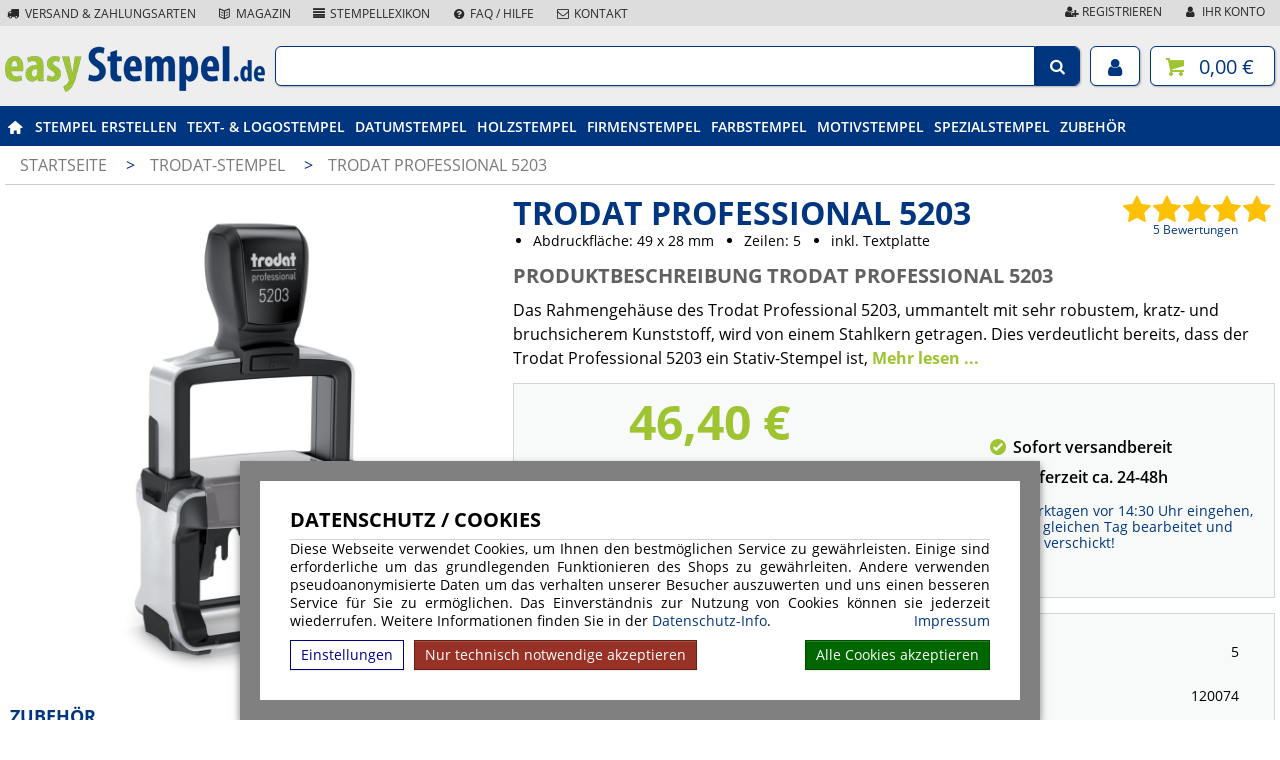

--- FILE ---
content_type: text/html; charset=UTF-8
request_url: https://www.easystempel.de/trodat-professional-5203.html
body_size: 19425
content:
<!doctype html>
<html lang="de"><head><link rel="canonical" href="https://www.easystempel.de/trodat-professional-5203.html"/><title>Textstempel Trodat Professional 5203 | easystempel.de</title><meta name="description" content="Der Textstempel Trodat Professional 5203 ist besonders robust und langlebig. Individualisierbar ✔️ 24h Versand ► Jetzt Trodat Professional 5203 kaufen!"><meta name="author" content="Toenges GmbH"><meta name="robots" content="index, follow, noodp, noydir"><meta name="viewport" content="width=device-width, initial-scale=1.0"><meta http-equiv="Content-Type" content="text/html; charset=utf-8"><meta name="google-site-verification" content="_v-FhxlFi5MDBST-5QMgN1fXiRhvVL-rM9dV1_IIXIY" /><link rel="stylesheet" href="/build/easystempel.de_above.46ebdf47.css"><!-- Google tag (gtag.js) --><script async src="https://www.googletagmanager.com/gtag/js?id=AW-1071919731"></script><script>
        window.dataLayer = window.dataLayer || [];

        function gtagTos() {
            dataLayer.push(arguments);
                    }
        gtagTos('consent', 'default', {
            'ad_storage': 'denied',
            'ad_user_data': 'denied',
            'ad_personalization': 'denied',
            'analytics_storage': 'denied'
        });
        
        gtagTos('js', new Date());
        var data = {};
                    gtagTos('config', 'AW-1071919731');
                        
                    data.ad_storage = 'denied';
            data.ad_user_data = 'denied';
            data.ad_personalization = 'denied';
                
                    data.analytics_storage = 'denied';
                
        gtagTos('consent', 'update', data);
    </script><script>(function(w,d,t,r,u){var f,n,i;w[u]=w[u]||[],f=function(){var o={ti:"147000832"};o.q=w[u],w[u]=new UET(o),w[u].push("pageLoad")},n=d.createElement(t),n.src=r,n.async=1,n.onload=n.onreadystatechange=function(){var s=this.readyState;s&&s!=="loaded"&&s!=="complete"||(f(),n.onload=n.onreadystatechange=null)},i=d.getElementsByTagName(t)[0],i.parentNode.insertBefore(n,i)})(window,document,"script","//bat.bing.com/bat.js","uetq");</script><script>
window.uetq = window.uetq || [];
window.uetq.push('consent', 'default', {
    'ad_storage': 'DENIED'
    });
</script></head><body ><script>
    dataprotectionurl = 'https://www.easystempel.de/datenschutz.html?showCookies=1&amp;reload=1';
    document.addEventListener("securitypolicyviolation", (e) => {
        if (e.violatedDirective == 'frame-src') {
            var frames = document.getElementsByTagName('iframe');
            for (var i = 0; i < frames.length; i++) {
                if (frames[i].src.substr(0, e.blockedURI.length) == e.blockedURI) {
                    console.log(frames[i]);
                    frames[i].innerHTML = ('<div class="cookie-blocked-content-error">Dieser\u0020Inhalt\u0020kann\u0020auf\u0020Grund\u0020Ihrer\u0020Datenschutzeinstellungen\u0020nicht\u0020angezeigt\u0020werden.\u0020Um\u0020den\u0020Inhalt\u0020anzuzeigen\u0020akzeptieren\u0020sie\u0020bitte\u0020die\u0020\u003Ca\u0020target\u003D\u0022_blank\u0022\u0020href\u003D\u0022https\u003A\/\/www.easystempel.de\/datenschutz.html\u003FshowCookies\u003D1\u0026reload\u003D1\u0022\u003EDatenschutzbestimmungen\u003C\/a\u003E\u0020f\u00FCr\u0020Drittanbieter.</div>');
                }
            }
        }
    });
</script><div id="cookie-modern-overlay"></div><form id="cookie-modern-info" data-path-root="/"><div class="title">Datenschutz / Cookies</div><div id="cookie-text">Diese Webseite verwendet Cookies, um Ihnen den bestmöglichen Service zu gewährleisten. Einige sind erforderliche um das grundlegenden Funktionieren des Shops zu gewährleiten. Andere verwenden pseudoanonymisierte Daten um das verhalten unserer Besucher auszuwerten und uns einen besseren Service für Sie zu ermöglichen. Das Einverständnis zur Nutzung von Cookies können sie jederzeit wiederrufen. Weitere Informationen finden Sie in der <a href="/datenschutz.html">Datenschutz-Info</a>.
            <a class="imprint" href="/impressum.html">Impressum</a></div><div id="cookie-modern-details"><div class="cookie-title">
                Erforderlich
                <div class="cookie-checkbox"><label class="checkbox-switch"><input type="checkbox" class="cookie-required" name="cookie-accept[required]" checked="checked" disabled="true"/><span class="slider round"></span></label></div></div><div class="cookie-details"><table cellpadding="2"><tr><th width="90">Name</th><th>Verwendung</th><th class="center">Gültigkeit</th><th class="center">Anbieter</th><th>HTTP</th></tr><tr><td nowrap="nowrap">cookies-accepted</td><td>Enthält Ihre Einstellungen zu den erlaubten Cookies</td><td class="center">Ein Jahr</td><td class="center">easystempel.de</td><td>HTTP</td></tr><tr><td nowrap="nowrap">shop-session</td><td>Session Cookie. Wird verwenden für die Basisfunktionen des Shops wie z.B. Warenkorb, Login, Spracheinstellungen ...</td><td class="center">Session</td><td class="center">easystempel.de</td><td>HTTP</td></tr></table><table cellpadding="2"><tr><th width="90">Anbieter</th><th>Verwendung</th></tr><tr><td nowrap="nowrap"><a href="https://de.wikipedia.org/wiki/ReCAPTCHA" target="_blank">ReCAPTCHA</a></td><td>ReCAPTCHA ist ein Dienst der zur Abwehr von Bots in bestimmten bereichen unserer Webseite installiert ist, insbesondere in unserem Kontaktformular.</td></tr><tr><td nowrap="nowrap"><a href="https://www.paypal.com/" target="_blank">Paypal</a></td><td>Der Dienst ermöglich die Zahlung per Paypal. Wird nur verwendet wenn Sie die Zahlungsart "Paypal" auswählen. </td></tr><tr><td nowrap="nowrap"><a href="https://www.mollie.com/" target="_blank">Mollie</a></td><td>Der Dienst ermöglich die Abwicklung von Zahlung.</td></tr><tr><td nowrap="nowrap"><a href="https://www.klarna.com/sofort/" target="_blank">Klarna</a></td><td>Der Dienst ermöglich die Zahlung per Klarna. Wird nur verwendet wenn Sie die Zahlungsart "Klarna" auswählen. </td></tr><tr><td nowrap="nowrap"><a href="https://www.trustedshops.de/" target="_blank">trustedshops.de</a></td><td>Ausgabe des Trusted Shop Badges & sammeln von Kundenbewertungen zu unserem Shop</td></tr></table></div><div class="cookie-title optional">
                Optional
                <div class="cookie-checkbox"><label class="checkbox-switch"><input type="checkbox" id="cookies-optional-main" class="cookie-optional" name="cookie-accept[optional]" value="1"/><span class="slider round"></span></label></div></div><div class="cookie-details optional"><table cellpadding="2"><tr><th></th><th>Name</th><th>Verwendung</th></tr><tr><td><label class="checkbox-switch"><input type="checkbox" class="cookie-optional option" name="cookie-accept[advanced][google-analytics]"
                                           /><span class="slider round"></span></label></td><td nowrap="nowrap"><a href="https://de.wikipedia.org/wiki/Google_Analytics" target="_blank">Google Analytics</a></td><td>Dieser Dienst hilft uns, die Nutzung unserer Website besser zu verstehen und zu verbessern. Mit Ihrer Zustimmung erlauben Sie ie Speicherung und den Zugriff auf Cookies zu Analysezwecken (z. B. zur Messung von Besucherzahlen, Interaktionen und technischen Leistungsdaten)</td></tr><tr><td><label class="checkbox-switch"><input type="checkbox" class="cookie-optional option" name="cookie-accept[advanced][google-ads]"
                                            /><span class="slider round"></span></label></td><td nowrap="nowrap"><a href="https://de.wikipedia.org/wiki/Google_Ads" target="_blank">Google Ads</a></td><td>Der Dienst wird verwendet um die effizient unserer Werbung zu erfassen und zu messen. Zurstimmung zu Speicherung und Zugriff auf Cookies für Werbezwecke (z. B. Conversion-Tracking), Verarbeitung Ihrer Daten (z. B. IP-Adresse, Nutzungsdaten) zur Messung und Personalisierung von Werbung sowie Erstellung und Anzeige personalisierter Werbung auf Basis Ihrer Interessen und Aktivitäten</td></tr><tr><td><label class="checkbox-switch"><input type="checkbox" class="cookie-optional option" name="cookie-accept[advanced][microsoftbing]"
                                           /><span class="slider round"></span></label></td><td nowrap="nowrap"><a href="https://en.wikipedia.org/wiki/Microsoft_Bing" target="_blank">Microsoft Bing</a></td><td>Der Dienst wird verwendet um die effizient unserer Werbung zu erfassen und zu messen.</td></tr><tr><td><label class="checkbox-switch"><input type="checkbox" class="cookie-optional option" name="cookie-accept[advanced][google-maps]"
                                        /><span class="slider round"></span></label></td><td nowrap="nowrap"><a href="https://de.wikipedia.org/wiki/Google_Maps" target="_blank">Google Maps</a></td><td>Der Dienst wird verwendet um Karten anzuzeigen.</td></tr><tr><td><label class="checkbox-switch"><input type="checkbox" class="cookie-optional option" name="cookie-accept[advanced][google-youtube]"
                                        /><span class="slider round"></span></label></td><td nowrap="nowrap"><a href="https://de.wikipedia.org/wiki/Youtube" target="_blank">Youtube</a></td><td>Der Dienst wird verwendet um Videos anzuzeigen.</td></tr><tr><td><label class="checkbox-switch"><input type="checkbox" class="cookie-optional option" name="cookie-accept[advanced][ekomi]"
                                           /><span class="slider round"></span></label></td><td nowrap="nowrap"><a href="https://www.ekomi.de/de/" target="_blank">ekomi.de</a></td><td>Sammelt Kundenbewertungen zu unserem Shop</td></tr><tr><td><label class="checkbox-switch"><input type="checkbox" class="cookie-optional option" name="cookie-accept[advanced][freshchat]"
                                               /><span class="slider round"></span></label></td><td nowrap="nowrap"><a href="https://www.freshworks.com/" target="_blank">                                        FreshChat
                                        </a></td><td> Online Chat Software für den Kundensupport - https://www.freshworks.com/</td></tr><tr><td><label class="checkbox-switch"><input type="checkbox" class="cookie-optional option" name="cookie-accept[advanced][optimonk]"
                                               /><span class="slider round"></span></label></td><td nowrap="nowrap"><a href="https://www.optimonk.com/" target="_blank">                                        Optimonk
                                        </a></td><td> Optimonk bietet eine Funktionalität, die die Interaktion mit Kunden in einem Online-Shop durch Pop-up-Banner unterstützt. - https://www.optimonk.com/</td></tr><tr><td><label class="checkbox-switch"><input type="checkbox" class="cookie-optional option" name="cookie-accept[advanced][shoplytics]"
                                               /><span class="slider round"></span></label></td><td nowrap="nowrap"><a href="https://www.shoplytics.com/" target="_blank">                                        Shoplytics
                                        </a></td><td> Datenschutzkonfirme Shop analyse und tracking</td></tr></table></div></div><div id="cooke-buttons"><input type="hidden" class="cookie-required" name="cookie-referer" value=""/><span id="cookie-settings">Einstellungen</span><span id="cookie-save" data-reload=""><span id="cookie-text-1">Nur technisch notwendige akzeptieren</span><span id="cookie-text-2">Speichern</span></span><span id="cookie-accept-all">Alle Cookies akzeptieren</span></div></form><div id="all"><!--[if lt IE 9]><div style="color: red; border: 2px solid red; width: 50%; margin: 5px auto; text-align:center; padding: 10px; font-family: arial;">
            Sehr geehrte Damen und Herren, Sie benutzen einen veralteten Browser der von unserer Webseite nicht mehr unterstützt wird.<br> Der von Ihnen verwendete Browser wird bereits sei mehreren Jahren nicht mehr von Hersteller aktualisiert.<br> Bitte installieren Sie zu ihrer eigenen Sicherheit einen modernen Browser, wie bspw. Google Chrome, Mozilla Firefox oder Safari(MacOS) auf Ihrem System.
        </div><![endif]--><header><div class="width-full" id="infoline"><div class="menu width-base"><a class="first footer-hide-mobile" href="/versand_zahlungsarten.html"><i class="icon-truck"></i> Versand & Zahlungsarten</a><a class="" href="/magazin.html"><i class=" icon-book-open"></i> Magazin</a><a class="" href="/stempellexikon.html"><i class="icon-align-justify"></i> Stempellexikon</a><a class="float-right" href="/konto.html"><i class="icon-user"></i> Ihr Konto</a><a class="" href="/faq.html?_locale=de_DE"><i class="icon-help-circled"></i> FAQ / Hilfe</a><a class="float-right" href="/registration.html"><i class="icon-user-plus"></i> Registrieren</a><a class="" href="/kontakt.html"><i class="icon-mail"></i> Kontakt</a></div></div><div class="width-full" id="logoline"><div class="width-base"><div id="top-logo"><a href="/" aria-label="easystempel.de Startseite"><img class="mainlogo" width="260" height="46" src="/images/9/b/c/5/e/9bc5e7e46b794470cb9df1cbf550c5b6d0de4a58-easystempelde-logo.webp" alt="easystempel.de"></a></div><div id="top-search" class=""><form class="quick-search" action="/searchheader" method="GET" autocomplete="off"><input name="phrase" placeholder="Name, Model, Tag oder EAN" type="text" class="navbar-search-input" data-output="#search-output-here" data-animation="#top-search .quick-search"><div><i class="icon-search"></i></div></form><div id="search-output-here" style="display: none;"></div></div><div id="top-right" class=""><a href="/client/account" title="Mein Konto"><i class="icon-user"></i></a><a class="total" href="/basket" title="Warenkorb"><i class="icon-basket"></i><span class="sum">0,00 &euro;</span></a></div></div></div><div id="mobile-top"><div class="mobile-top-line-1"><img class="mainlogo" width="130" height="23"  src="/images/1/f/d/b/d/1fdbdde1d44773ee4d4ab6f8431ab0f151c38ed0-easystempelde-logo.webp" alt="easystempel.de"><a class="user" href="/client/account" title="Ihr Konto"><i class="icon-user"></i></a><a class="total" href="/basket" title="Warenkorb"><i class="icon-basket"></i><span class="sum">0,00 &euro;</span></a></div><div class="mobile-top-line-2"><i class="icon-menu"></i><div id="mobile-search" ><form class="quick-search" action="/searchheader" method="GET" autocomplete="off"><input name="phrase" placeholder="Name, Model, Tag oder EAN" type="text" class="navbar-search-input" data-output="#maincontent" data-animation="#mobile-search .quick-search"><div><i class="icon-search"></i></div></form></div></div></div><div id="mobile-menu"><div class="sec-menu"><div class="mm-top mm-nh maddon"><a href="javascript:void(0);">Infos</a><div class="mm-in"><div class="mm-h"><a href="/basket.html">Warenkorb</a></div><div class="mm-h"><a href="/konto.html">Ihr Konto</a></div><div class="mm-h"><a href="/registration.html">Registrieren</a></div><div class="mm-h"><a href="/versand_zahlungsarten.html">Versand & Zahlungsarten</a></div><div class="mm-h"><a href="/magazin.html">Magazin</a></div><div class="mm-h"><a href="/stempellexikon.html">Stempellexikon</a></div><div class="mm-h"><a href="/faq.html?_locale=de_DE">FAQ / Hilfe</a></div><div class="mm-h"><a href="/kontakt.html">Kontakt</a></div><div class="mm-h"><a href="/ueber-uns.html">Über uns</a></div><div class="mm-h"><a href="/impressum.html">Impressum</a></div><div class="mm-h"><a href="/widerrufsrecht.html">Widerrufsrecht</a></div><div class="mm-h"><a href="/datenschutz.html">Datenschutz</a></div><div class="mm-h"><a href="/agb.html">AGB</a></div><div class="mm-h"><a href="/partnerprogramm-information.html">Partnerprogramm</a></div><div class="mm-h"><a href="/sitemap.html">Sitemap</a></div></div></div><div class="mm-top maddon" id="mobile-menu-close">Schließen </div></div><div class="menu-close-bar maddon"></div><div class="menu-close-bar2 maddon"></div></div><div class="width-full" id="menuline"><div class="width-base"><div class="mm-top mm-nh maddon"><a href="/" aria-label="easystempel.de Startseite"><i class="icon-home"></i></a></div><div class="mm-top mm-nh short maddon mfirst"><a href="/">Stempel:</a></div><div class="mm-top mm-nh " data-catx="137" title="Stempel erstellen"><a class="long" href="/stempel-selbst-gestalten.html" >Stempel erstellen</a><a class="short" href="/stempel-selbst-gestalten.html" >Stempel erstellen</a></div><div class="mm-top mm-nh " data-catx="86" title="Text- & Logostempel"><a class="long" href="/stempel.html" >Text- & Logostempel</a><a class="short" href="/stempel.html" >Text & Logo</a><div class="mm-in"><div class="col"><div class="mm-h"><a href="/trodat-stempel.html">Trodat</a></div><div class="mm-top mm-wh " data-catx="79" title="Trodat Printy Line "><a class="" href="/trodat-printy-line.html"  data-menu-open="2" data-menu-main-close="2" >Trodat Printy Line </a></div><div class="mm-top mm-wh stamps " data-catx="2" title="Trodat Printy Line eckig"><a class="" href="/trodat-printy-line-eckig.html"  data-menu-open="3" data-menu-main-close="2" >Trodat Printy Line eckig</a></div><div class="mm-top mm-wh " data-catx="3" title="Trodat Printy Line rund"><a class="" href="/trodat-printy-line-rund.html"  data-menu-open="4" data-menu-main-close="2" >Trodat Printy Line rund</a></div><div class="mm-top mm-wh " data-catx="102" title="Trodat Printy Line oval"><a class="" href="/trodat-printy-line-oval.html"  data-menu-open="5" data-menu-main-close="2" >Trodat Printy Line oval</a></div><div class="mm-top mm-wh " data-catx="13" title="Printy z. selber setzen"><a class="" href="/printy-z-selber-setzen.html"  data-menu-open="6" data-menu-main-close="2" >Printy z. selber setzen</a></div><div class="mm-top mm-wh " data-catx="8" title="Trodat Professional Line"><a class="" href="/trodat-professional-line.html"  data-menu-open="7" data-menu-main-close="2" >Trodat Professional Line</a></div><div class="mm-top mm-wh " data-catx="136" title="Trodat Printy Line Pastell Edition"><a class="" href="/trodat-printy-line-pastell-edition.html"  data-menu-open="8" data-menu-main-close="2" >Trodat Printy Line Pastell Edition</a></div><div class="mm-hnl" data-catx="114-Easyprint Line">Easyprint Line</div><div class="mm-top mm-wh " data-catx="114" title="Easyprint Line"><a class="" href="/easyprint-line.html"  data-menu-open="9" data-menu-main-close="2" >Easyprint Line</a></div></div><div class="col"><div class="mm-h"><a href="/colop-stempel.html">Colop</a></div><div class="mm-top mm-wh " data-catx="10" title="Colop Expert Line"><a class="" href="/colop-expert-line.html"  data-menu-open="10" data-menu-main-close="2" >Colop Expert Line</a></div><div class="mm-top mm-wh " data-catx="4" title="Colop Printer Line"><a class="" href="/colop-printer-line.html"  data-menu-open="11" data-menu-main-close="2" >Colop Printer Line</a></div><div class="mm-top mm-wh " data-catx="129" title="Colop e-mark"><a class="" href="/colop-e-mark.html"  data-menu-open="12" data-menu-main-close="2" >Colop e-mark</a></div><div class="mm-top mm-wh " data-catx="112" title="Colop Classic Line "><a class="" href="/colop-classic-line.html"  data-menu-open="13" data-menu-main-close="2" >Colop Classic Line </a></div><div class="mm-top mm-wh " data-catx="87" title="Colop Microban Line"><a class="" href="/colop-microban-line.html"  data-menu-open="14" data-menu-main-close="2" >Colop Microban Line</a></div><div class="mm-top mm-wh " data-catx="5" title="Colop Green Line"><a class="" href="/colop-green-line.html"  data-menu-open="15" data-menu-main-close="2" >Colop Green Line</a></div></div><div class="col"><div class="mm-h"><a href="/taschenstempel.html">Taschenstempel</a></div><div class="mm-top mm-wh " data-catx="15" title="Trodat Mobile Printy"><a class="" href="/trodat-mobile-printy.html"  data-menu-open="16" data-menu-main-close="2" >Trodat Mobile Printy</a></div><div class="mm-top mm-wh " data-catx="12" title="Colop Pocket Stamp"><a class="" href="/colop-pocket-stamp.html"  data-menu-open="17" data-menu-main-close="2" >Colop Pocket Stamp</a></div><div class="mm-top mm-wh " data-catx="14" title="Colop Stamp Mouse"><a class="" href="/colop-stamp-mouse.html"  data-menu-open="18" data-menu-main-close="2" >Colop Stamp Mouse</a></div><div class="mm-hnl" data-catx="6-Imprint Line">Imprint Line</div><div class="mm-top mm-wh " data-catx="6" title="IMPRINT Line"><a class="" href="/imprint-line.html"  data-menu-open="19" data-menu-main-close="2" >IMPRINT Line</a></div><div class="mm-top mm-wh " data-catx="72" title="Stempelkugelschreiber"><a class="" href="/stempelkugelschreiber.html"  data-menu-open="20" data-menu-main-close="2" >Stempelkugelschreiber</a></div></div><div class="subtext" data-menu-main="2" data-menu="2" style="width: 246px"><span class="valign-helper"></span><img loading="lazy" src="/images/t/r/o/d/a/trodat-printy-line.jpg" width="246" height="150" alt="Trodat Printy Line "></div><div class="subtext" data-menu-main="2" data-menu="3" style="width: 246px"><span class="valign-helper"></span><img loading="lazy" src="/images/t/r/o/d/a/trodat-printy-line-eckig.jpg" width="246" height="150" alt="Trodat Printy Line eckig"></div><div class="subtext" data-menu-main="2" data-menu="4" style="width: 246px"><span class="valign-helper"></span><img loading="lazy" src="/images/t/r/o/d/a/trodat-printy-line-rund.jpg" width="246" height="150" alt="Trodat Printy Line rund"></div><div class="subtext" data-menu-main="2" data-menu="5" style="width: 246px"><span class="valign-helper"></span><img loading="lazy" src="/images/t/r/o/d/a/trodat-printy-line-oval.jpg" width="246" height="150" alt="Trodat Printy Line oval"></div><div class="subtext" data-menu-main="2" data-menu="6" style="width: 246px"><span class="valign-helper"></span><img loading="lazy" src="/images/p/r/i/n/t/printy-z-selber-setzen.jpg" width="246" height="150" alt="Printy z. selber setzen"></div><div class="subtext" data-menu-main="2" data-menu="7" style="width: 246px"><span class="valign-helper"></span><img loading="lazy" src="/images/t/r/o/d/a/trodat-professional-line.jpg" width="246" height="150" alt="Trodat Professional Line"></div><div class="subtext" data-menu-main="2" data-menu="8" style="width: 246px"><span class="valign-helper"></span><img loading="lazy" src="/images/t/r/o/d/a/trodat-printy-line-pastell-edition.jpg" width="246" height="150" alt="Trodat Printy Line Pastell Edition"></div><div class="subtext" data-menu-main="2" data-menu="9" style="width: 246px"><span class="valign-helper"></span><img loading="lazy" src="/images/e/a/s/y/p/easyprint-line.jpg" width="246" height="150" alt="Easyprint Line"></div><div class="subtext" data-menu-main="2" data-menu="10" style="width: 246px"><span class="valign-helper"></span><img loading="lazy" src="/images/c/o/l/o/p/colop-expert-line.jpg" width="246" height="150" alt="Colop Expert Line"></div><div class="subtext" data-menu-main="2" data-menu="11" style="width: 246px"><span class="valign-helper"></span><img loading="lazy" src="/images/c/o/l/o/p/colop-printer-line.jpg" width="246" height="150" alt="Colop Printer Line"></div><div class="subtext" data-menu-main="2" data-menu="12" style="width: 246px"><span class="valign-helper"></span><img loading="lazy" src="/images/c/o/l/o/p/colop-e-mark.jpg" width="246" height="150" alt="Colop e-mark"></div><div class="subtext" data-menu-main="2" data-menu="13" style="width: 246px"><span class="valign-helper"></span><img loading="lazy" src="/images/c/o/l/o/p/colop-classic-line.jpg" width="246" height="150" alt="Colop Classic Line "></div><div class="subtext" data-menu-main="2" data-menu="14" style="width: 246px"><span class="valign-helper"></span><img loading="lazy" src="/images/c/o/l/o/p/colop-microban-line.jpg" width="246" height="150" alt="Colop Microban Line"></div><div class="subtext" data-menu-main="2" data-menu="15" style="width: 246px"><span class="valign-helper"></span><img loading="lazy" src="/images/c/o/l/o/p/colop-green-line.jpg" width="246" height="150" alt="Colop Green Line"></div><div class="subtext" data-menu-main="2" data-menu="16" style="width: 246px"><span class="valign-helper"></span><img loading="lazy" src="/images/t/r/o/d/a/trodat-mobile-printy.jpg" width="246" height="150" alt="Trodat Mobile Printy"></div><div class="subtext" data-menu-main="2" data-menu="17" style="width: 246px"><span class="valign-helper"></span><img loading="lazy" src="/images/c/o/l/o/p/colop-pocket-stamp.jpg" width="246" height="150" alt="Colop Pocket Stamp"></div><div class="subtext" data-menu-main="2" data-menu="18" style="width: 246px"><span class="valign-helper"></span><img loading="lazy" src="/images/c/o/l/o/p/colop-stamp-mouse.jpg" width="246" height="150" alt="Colop Stamp Mouse"></div><div class="subtext" data-menu-main="2" data-menu="19" style="width: 246px"><span class="valign-helper"></span><img loading="lazy" src="/images/i/m/p/r/i/imprint-line.jpg" width="246" height="150" alt="IMPRINT Line"></div><div class="subtext" data-menu-main="2" data-menu="20" style="width: 246px"><span class="valign-helper"></span><img loading="lazy" src="/images/s/t/e/m/p/stempelkugelschreiber.jpg" width="246" height="150" alt="Stempelkugelschreiber"></div></div></div><div class="mm-top mm-nh " data-catx="91" title="Datumstempel"><a class="" href="/datumstempel.html" >Datumstempel</a><div class="mm-in"><div class="col"><div class="mm-h"><a href="/datumstempel.html">Trodat Datumstempel</a></div><div class="mm-top mm-wh " data-catx="7" title="Trodat Printy Dater"><a class="" href="/trodat-printy-dater.html"  data-menu-open="22" data-menu-main-close="3" >Trodat Printy Dater</a></div><div class="mm-top mm-wh " data-catx="9" title="Trodat Professional Dater"><a class="" href="/trodat-professional-dater.html"  data-menu-open="23" data-menu-main-close="3" >Trodat Professional Dater</a></div><div class="mm-top mm-wh " data-catx="95" title="Wortbandstempel"><a class="" href="/wortbandstempel.html"  data-menu-open="24" data-menu-main-close="3" >Wortbandstempel</a></div><div class="mm-top mm-wh " data-catx="96" title="Datum Handstempel"><a class="" href="/datum-handstempel.html"  data-menu-open="25" data-menu-main-close="3" >Datum Handstempel</a></div><div class="mm-h"><a href="/datumstempel.html">Colop Datumstempel</a></div><div class="mm-top mm-wh " data-catx="111" title="Colop Classic Line Dater"><a class="" href="/colop-classic-line-dater.html"  data-menu-open="26" data-menu-main-close="3" >Colop Classic Line Dater</a></div><div class="mm-top mm-wh " data-catx="11" title="Colop Expert Line Dater"><a class="" href="/colop-expert-line-dater.html"  data-menu-open="27" data-menu-main-close="3" >Colop Expert Line Dater</a></div><div class="mm-top mm-wh " data-catx="94" title="Green Line Dater"><a class="" href="/green-line-dater.html"  data-menu-open="28" data-menu-main-close="3" >Green Line Dater</a></div></div><div class="col"><div class="mm-top mm-nh mm-h " data-catx="92" title="Datum Automatikstempel "><a class="" href="/datum-automatikstempel.html"  data-menu-open="29" data-menu-main-close="3" >Datum Automatikstempel </a></div><div class="mm-hnl mm-h" data-catx="93-Paginierer- und Ziffernstempel">Paginierer- und Ziffernstempel</div><div class="mm-top mm-wh mm-h " data-catx="93" title="Datum Firmenstempel"><a class="" href="/datum-firmenstempel.html"  data-menu-open="30" data-menu-main-close="3" >Datum Firmenstempel</a></div><div class="mm-hnl" data-catx="17-Ziffern / Numeroteure">Ziffern / Numeroteure</div><div class="mm-top mm-wh " data-catx="17" title="Ziffern und Nummerierstempel"><a class="" href="/ziffern-und-nummerierstempel.html"  data-menu-open="31" data-menu-main-close="3" >Ziffern und Nummerierstempel</a></div><div class="mm-top mm-wh " data-catx="107" title="Reiner Numeroteure"><a class="" href="/reiner-numeroteure.html"  data-menu-open="32" data-menu-main-close="3" >Reiner Numeroteure</a></div></div><div class="subtext" data-menu-main="3" data-menu="22" style="width: 246px"><span class="valign-helper"></span><img loading="lazy" src="/images/t/r/o/d/a/trodat-printy-dater.jpg" width="246" height="150" alt="Trodat Printy Dater"></div><div class="subtext" data-menu-main="3" data-menu="23" style="width: 246px"><span class="valign-helper"></span><img loading="lazy" src="/images/t/r/o/d/a/trodat-professional-dater.jpg" width="246" height="150" alt="Trodat Professional Dater"></div><div class="subtext" data-menu-main="3" data-menu="24" style="width: 246px"><span class="valign-helper"></span><img loading="lazy" src="/images/w/o/r/t/b/wortbandstempel.jpg" width="246" height="150" alt="Wortbandstempel"></div><div class="subtext" data-menu-main="3" data-menu="25" style="width: 246px"><span class="valign-helper"></span><img loading="lazy" src="/images/d/a/t/u/m/datum-handstempel.jpg" width="246" height="150" alt="Datum Handstempel"></div><div class="subtext" data-menu-main="3" data-menu="26" style="width: 246px"><span class="valign-helper"></span><img loading="lazy" src="/images/c/o/l/o/p/colop-classic-line-dater.jpg" width="246" height="150" alt="Colop Classic Line Dater"></div><div class="subtext" data-menu-main="3" data-menu="27" style="width: 246px"><span class="valign-helper"></span><img loading="lazy" src="/images/c/o/l/o/p/colop-expert-line-dater.jpg" width="246" height="150" alt="Colop Expert Line Dater"></div><div class="subtext" data-menu-main="3" data-menu="28" style="width: 246px"><span class="valign-helper"></span><img loading="lazy" src="/images/g/r/e/e/n/green-line-dater.jpg" width="246" height="150" alt="Green Line Dater"></div><div class="subtext" data-menu-main="3" data-menu="29" style="width: 246px"><span class="valign-helper"></span><img loading="lazy" src="/images/d/a/t/u/m/datum-automatikstempel.jpg" width="246" height="150" alt="Datum Automatikstempel "></div><div class="subtext" data-menu-main="3" data-menu="30" style="width: 246px"><span class="valign-helper"></span><img loading="lazy" src="/images/d/a/t/u/m/datum-firmenstempel.jpg" width="246" height="150" alt="Datum Firmenstempel"></div><div class="subtext" data-menu-main="3" data-menu="31" style="width: 246px"><span class="valign-helper"></span><img loading="lazy" src="/images/z/i/f/f/e/ziffern-und-nummerierstempel.jpg" width="246" height="150" alt="Ziffern und Nummerierstempel"></div><div class="subtext" data-menu-main="3" data-menu="32" style="width: 246px"><span class="valign-helper"></span><img loading="lazy" src="/images/r/e/i/n/e/reiner-numeroteure.jpg" width="246" height="150" alt="Reiner Numeroteure"></div></div></div><div class="mm-top mm-nh " data-catx="100" title="Holzstempel "><a class="long" href="/holzstempel-bestellen.html" >Holzstempel </a><a class="short" href="/holzstempel-bestellen.html" >Holz</a><div class="mm-in"><div class="col"><div class="mm-h woodstamp"><a href="/holzstempel-bestellen.html">Holzstempel</a></div><div class="mm-top mm-wh woodstamp " data-catx="25" title="Holzstempel eckig"><a class="" href="/holzstempel.html"  data-menu-open="34" data-menu-main-close="4" >Holzstempel eckig</a></div><div class="mm-top mm-wh " data-catx="99" title="Holzstempel oval"><a class="" href="/holzstempel-oval.html"  data-menu-open="35" data-menu-main-close="4" >Holzstempel oval</a></div><div class="mm-top mm-wh " data-catx="26" title="Holzstempel rund"><a class="" href="/holzstempel-rund.html"  data-menu-open="36" data-menu-main-close="4" >Holzstempel rund</a></div><div class="mm-hnl" data-catx="35-Stempelkissen">Stempelkissen</div><div class="mm-top mm-wh " data-catx="35" title="Stempelkissen"><a class="" href="/stempelkissen.html"  data-menu-open="37" data-menu-main-close="4" >Stempelkissen</a><div class="mm-in"><div class="col"><div class="mm-top mm-nh " data-catx="132" title="Colop Stempelkissen"><a class="" href="/stempelkissen/colop-stempelkissen.html" >Colop Stempelkissen</a></div></div></div></div></div><div class="subtext" data-menu-main="4" data-menu="34" style="width: 246px"><span class="valign-helper"></span><img loading="lazy" src="/images/h/o/l/z/s/holzstempel.jpg" width="246" height="150" alt="Holzstempel eckig"></div><div class="subtext" data-menu-main="4" data-menu="35" style="width: 246px"><span class="valign-helper"></span><img loading="lazy" src="/images/h/o/l/z/s/holzstempel-oval.jpg" width="246" height="150" alt="Holzstempel oval"></div><div class="subtext" data-menu-main="4" data-menu="36" style="width: 246px"><span class="valign-helper"></span><img loading="lazy" src="/images/h/o/l/z/s/holzstempel-rund.jpg" width="246" height="150" alt="Holzstempel rund"></div><div class="subtext" data-menu-main="4" data-menu="38" style="width: 246px"><span class="valign-helper"></span><img loading="lazy" src="/images/s/t/e/m/p/stempelkissen.jpg" width="246" height="150" alt="Stempelkissen"></div></div></div><div class="mm-top mm-nh " data-catx="80" title="Firmenstempel"><a class="long" href="/firmenstempel.html" >Firmenstempel</a><a class="short" href="/firmenstempel.html" >Firmen</a><div class="mm-in"><div class="col"><div class="mm-h"><a href="/trodat-stempel.html">Trodat</a></div><div class="mm-top mm-wh " data-catx="79" title="Trodat Printy Line "><a class="" href="/trodat-printy-line.html"  data-menu-open="40" data-menu-main-close="5" >Trodat Printy Line </a></div><div class="mm-top mm-wh " data-catx="8" title="Trodat Professional Line"><a class="" href="/trodat-professional-line.html"  data-menu-open="41" data-menu-main-close="5" >Trodat Professional Line</a></div><div class="mm-h"><a href="/colop-stempel.html">Colop</a></div><div class="mm-top mm-wh " data-catx="10" title="Colop Expert Line"><a class="" href="/colop-expert-line.html"  data-menu-open="42" data-menu-main-close="5" >Colop Expert Line</a></div><div class="mm-top mm-wh " data-catx="5" title="Colop Green Line"><a class="" href="/colop-green-line.html"  data-menu-open="43" data-menu-main-close="5" >Colop Green Line</a></div></div><div class="subtext" data-menu-main="5" data-menu="40" style="width: 246px"><span class="valign-helper"></span><img loading="lazy" src="/images/t/r/o/d/a/trodat-printy-line.jpg" width="246" height="150" alt="Trodat Printy Line "></div><div class="subtext" data-menu-main="5" data-menu="41" style="width: 246px"><span class="valign-helper"></span><img loading="lazy" src="/images/t/r/o/d/a/trodat-professional-line.jpg" width="246" height="150" alt="Trodat Professional Line"></div><div class="subtext" data-menu-main="5" data-menu="42" style="width: 246px"><span class="valign-helper"></span><img loading="lazy" src="/images/c/o/l/o/p/colop-expert-line.jpg" width="246" height="150" alt="Colop Expert Line"></div><div class="subtext" data-menu-main="5" data-menu="43" style="width: 246px"><span class="valign-helper"></span><img loading="lazy" src="/images/c/o/l/o/p/colop-green-line.jpg" width="246" height="150" alt="Colop Green Line"></div></div></div><div class="mm-top mm-nh mci " data-catx="78" title="Farbstempel"><a class="long" href="/farbstempel.html" >Farbstempel</a><a class="short" href="/farbstempel.html" >Farbig</a><div class="mm-in"><div class="col"><div class="mm-hnl" data-catx="23-Trodat Multicolor Stempel">Trodat Multicolor Stempel</div><div class="mm-top mm-wh " data-catx="23" title="Trodat Printy-MCI"><a class="" href="/trodat-printy-mci.html"  data-menu-open="45" data-menu-main-close="6" >Trodat Printy-MCI</a></div><div class="mm-top mm-wh " data-catx="22" title="Trodat Professional-MCI"><a class="" href="/trodat-professional-mci.html"  data-menu-open="46" data-menu-main-close="6" >Trodat Professional-MCI</a></div><div class="mm-top mm-wh " data-catx="24" title="Trodat Professional Dater-MCI"><a class="" href="/trodat-professional-dater-mci.html"  data-menu-open="47" data-menu-main-close="6" >Trodat Professional Dater-MCI</a></div><div class="mm-hnl mci" data-catx="20-Trodat Premiumstempel">Trodat Premiumstempel</div><div class="mm-top mm-wh mci " data-catx="20" title="Trodat Printy Premium"><a class="" href="/trodat-printy-premium.html"  data-menu-open="48" data-menu-main-close="6" >Trodat Printy Premium</a></div><div class="mm-top mm-wh mci " data-catx="19" title="Trodat Professional Premium"><a class="" href="/trodat-professional-premium.html"  data-menu-open="49" data-menu-main-close="6" >Trodat Professional Premium</a></div><div class="mm-top mm-wh " data-catx="21" title="Trodat Mobile Printy Premium"><a class="" href="/trodat-mobile-printy-premium.html"  data-menu-open="50" data-menu-main-close="6" >Trodat Mobile Printy Premium</a></div></div><div class="subtext" data-menu-main="6" data-menu="45" style="width: 246px"><span class="valign-helper"></span><img loading="lazy" src="/images/t/r/o/d/a/trodat-printy-mci.jpg" width="246" height="150" alt="Trodat Printy-MCI"></div><div class="subtext" data-menu-main="6" data-menu="46" style="width: 246px"><span class="valign-helper"></span><img loading="lazy" src="/images/t/r/o/d/a/trodat-professional-mci.jpg" width="246" height="150" alt="Trodat Professional-MCI"></div><div class="subtext" data-menu-main="6" data-menu="47" style="width: 246px"><span class="valign-helper"></span><img loading="lazy" src="/images/t/r/o/d/a/trodat-professional-dater-mci.jpg" width="246" height="150" alt="Trodat Professional Dater-MCI"></div><div class="subtext" data-menu-main="6" data-menu="48" style="width: 246px"><span class="valign-helper"></span><img loading="lazy" src="/images/t/r/o/d/a/trodat-printy-premium.jpg" width="246" height="150" alt="Trodat Printy Premium"></div><div class="subtext" data-menu-main="6" data-menu="49" style="width: 246px"><span class="valign-helper"></span><img loading="lazy" src="/images/t/r/o/d/a/trodat-professional-premium.jpg" width="246" height="150" alt="Trodat Professional Premium"></div><div class="subtext" data-menu-main="6" data-menu="50" style="width: 246px"><span class="valign-helper"></span><img loading="lazy" src="/images/t/r/o/d/a/trodat-mobile-printy-premium.jpg" width="246" height="150" alt="Trodat Mobile Printy Premium"></div></div></div><div class="mm-top mm-nh " data-catx="98" title="Motivstempel"><a class="long" href="/motivstempel.html"  data-menu-open="52" data-menu-main-close="7" >Motivstempel</a><a class="short" href="/motivstempel.html"  data-menu-open="52" data-menu-main-close="7" >Motiv</a><div class="mm-in"><div class="col"><div class="mm-top mm-nh " data-catx="126" title="Motivstempel Designer"><a class="" href="/stempeldesigner.html" >Motivstempel Designer</a></div><div class="mm-hnl" data-catx="117-Motivstempel">Motivstempel</div><div class="mm-top mm-wh " data-catx="117" title="Adressstempel"><a class="" href="/adressstempel.html"  data-menu-open="53" data-menu-main-close="7" >Adressstempel</a></div><div class="mm-top mm-wh " data-catx="120" title="Geburt / Taufe"><a class="" href="/geburt-stempel.html"  data-menu-open="56" data-menu-main-close="7" >Geburt / Taufe</a></div><div class="mm-top mm-wh " data-catx="63" title="Geocaching Stempel"><a class="" href="/geocaching-stempel.html"  data-menu-open="57" data-menu-main-close="7" >Geocaching Stempel</a></div><div class="mm-top mm-wh " data-catx="76" title="Handmade-Stempel"><a class="" href="/handmade-stempel.html"  data-menu-open="59" data-menu-main-close="7" >Handmade-Stempel</a></div><div class="mm-top mm-wh " data-catx="74" title="Hochzeits-Stempel"><a class="" href="/hochzeitsstempel.html"  data-menu-open="61" data-menu-main-close="7" >Hochzeits-Stempel</a></div><div class="mm-top mm-wh " data-catx="64" title="Kinderstempel"><a class="" href="/kinderstempel.html"  data-menu-open="62" data-menu-main-close="7" >Kinderstempel</a></div><div class="mm-top mm-wh " data-catx="16" title="Taucherstempel"><a class="" href="/taucherstempel.html"  data-menu-open="66" data-menu-main-close="7" >Taucherstempel</a></div><div class="mm-top mm-wh " data-catx="68" title="Stempel-Weihnachten"><a class="" href="/stempel-weihnachten.html"  data-menu-open="67" data-menu-main-close="7" >Stempel-Weihnachten</a></div><div class="mm-top mm-wh " data-catx="146" title="TRODAT® Pixel Stamp"><a class="" href="/trodat-pixel-stamp.html" >TRODAT® Pixel Stamp</a></div></div><div class="col"><div class="mm-hnl" data-catx="118-&nbsp;">&nbsp;</div><div class="mm-top mm-wh " data-catx="118" title="Danke Stempel"><a class="" href="/dankestempel.html"  data-menu-open="54" data-menu-main-close="7" >Danke Stempel</a></div><div class="mm-top mm-wh " data-catx="119" title="Geburtstag"><a class="" href="/geburtstag.html"  data-menu-open="55" data-menu-main-close="7" >Geburtstag</a></div><div class="mm-top mm-wh " data-catx="121" title="Grüße / Wünsche"><a class="" href="/gruesse-wuensche.html"  data-menu-open="58" data-menu-main-close="7" >Grüße / Wünsche</a></div><div class="mm-top mm-wh " data-catx="122" title="Lehrerstempel"><a class="" href="/lehrerstempel.html"  data-menu-open="60" data-menu-main-close="7" >Lehrerstempel</a></div><div class="mm-top mm-wh " data-catx="123" title="Sprüche"><a class="" href="/sprueche.html"  data-menu-open="63" data-menu-main-close="7" >Sprüche</a></div><div class="mm-top mm-wh " data-catx="125" title="Schulanfang"><a class="" href="/schulanfang.html"  data-menu-open="64" data-menu-main-close="7" >Schulanfang</a></div><div class="mm-top mm-wh " data-catx="128" title="Ostern"><a class="" href="/ostern.html"  data-menu-open="65" data-menu-main-close="7" >Ostern</a></div><div class="mm-top mm-wh " data-catx="140" title="Printy Pastell Motivstempel"><a class="" href="/printy-pastell-motivstempel.html"  data-menu-open="68" data-menu-main-close="7" >Printy Pastell Motivstempel</a></div><div class="mm-top mm-wh " data-catx="141" title="TRODAT® VINTAGE"><a class="" href="/trodat-vintage-stempelsets.html"  data-menu-open="69" data-menu-main-close="7" >TRODAT® VINTAGE</a></div><div class="mm-top mm-wh " data-catx="142" title="TRODAT® Creative Mini "><a class="" href="/trodat-creative-mini.html"  data-menu-open="71" data-menu-main-close="7" >TRODAT® Creative Mini </a></div><div class="mm-top mm-wh " data-catx="145" title="Colop NIO School"><a class="" href="/colop-nio-school.html" >Colop NIO School</a></div></div><div class="subtext" data-menu-main="7" data-menu="53" style="width: 246px"><span class="valign-helper"></span><img loading="lazy" src="/images/a/d/r/e/s/adressstempel.jpg" width="246" height="150" alt="Adressstempel"></div><div class="subtext" data-menu-main="7" data-menu="54" style="width: 246px"><span class="valign-helper"></span><img loading="lazy" src="/images/d/a/n/k/e/dankestempel.jpg" width="246" height="150" alt="Danke Stempel"></div><div class="subtext" data-menu-main="7" data-menu="55" style="width: 246px"><span class="valign-helper"></span><img loading="lazy" src="/images/g/e/b/u/r/geburtstag.jpg" width="246" height="150" alt="Geburtstag"></div><div class="subtext" data-menu-main="7" data-menu="56" style="width: 246px"><span class="valign-helper"></span><img loading="lazy" src="/images/g/e/b/u/r/geburt-stempel.jpg" width="246" height="150" alt="Geburt / Taufe"></div><div class="subtext" data-menu-main="7" data-menu="57" style="width: 246px"><span class="valign-helper"></span><img loading="lazy" src="/images/g/e/o/c/a/geocaching-stempel.jpg" width="246" height="150" alt="Geocaching Stempel"></div><div class="subtext" data-menu-main="7" data-menu="58" style="width: 246px"><span class="valign-helper"></span><img loading="lazy" src="/images/g/r/u/e/s/gruesse-wuensche.jpg" width="246" height="150" alt="Grüße / Wünsche"></div><div class="subtext" data-menu-main="7" data-menu="59" style="width: 246px"><span class="valign-helper"></span><img loading="lazy" src="/images/h/a/n/d/m/handmade-stempel.jpg" width="246" height="150" alt="Handmade-Stempel"></div><div class="subtext" data-menu-main="7" data-menu="60" style="width: 246px"><span class="valign-helper"></span><img loading="lazy" src="/images/l/e/h/r/e/lehrerstempel.jpg" width="246" height="150" alt="Lehrerstempel"></div><div class="subtext" data-menu-main="7" data-menu="61" style="width: 246px"><span class="valign-helper"></span><img loading="lazy" src="/images/h/o/c/h/z/hochzeitsstempel.jpg" width="246" height="150" alt="Hochzeits-Stempel"></div><div class="subtext" data-menu-main="7" data-menu="62" style="width: 246px"><span class="valign-helper"></span><img loading="lazy" src="/images/k/i/n/d/e/kinderstempel.jpg" width="246" height="150" alt="Kinderstempel"></div><div class="subtext" data-menu-main="7" data-menu="63" style="width: 246px"><span class="valign-helper"></span><img loading="lazy" src="/images/s/p/r/u/e/sprueche.jpg" width="246" height="150" alt="Sprüche"></div><div class="subtext" data-menu-main="7" data-menu="64" style="width: 246px"><span class="valign-helper"></span><img loading="lazy" src="/images/s/c/h/u/l/schulanfang.jpg" width="246" height="150" alt="Schulanfang"></div><div class="subtext" data-menu-main="7" data-menu="65" style="width: 246px"><span class="valign-helper"></span><img loading="lazy" src="/images/o/s/t/e/r/ostern.jpg" width="246" height="150" alt="Ostern"></div><div class="subtext" data-menu-main="7" data-menu="66" style="width: 246px"><span class="valign-helper"></span><img loading="lazy" src="/images/t/a/u/c/h/taucherstempel.jpg" width="246" height="150" alt="Taucherstempel"></div><div class="subtext" data-menu-main="7" data-menu="67" style="width: 246px"><span class="valign-helper"></span><img loading="lazy" src="/images/s/t/e/m/p/stempel-weihnachten.jpg" width="246" height="150" alt="Stempel-Weihnachten"></div><div class="subtext" data-menu-main="7" data-menu="68" style="width: 246px"><span class="valign-helper"></span><img loading="lazy" src="/images/p/r/i/n/t/printy-pastell-motivstempel.jpg" width="246" height="150" alt="Printy Pastell Motivstempel"></div><div class="subtext" data-menu-main="7" data-menu="69" style="width: 246px"><span class="valign-helper"></span><img loading="lazy" src="/images/t/r/o/d/a/trodat-vintage-stempelsets.jpg" width="246" height="150" alt="TRODAT® VINTAGE"></div><div class="subtext" data-menu-main="7" data-menu="71" style="width: 246px"><span class="valign-helper"></span><img loading="lazy" src="/images/t/r/o/d/a/trodat-creative-mini.jpg" width="246" height="150" alt="TRODAT® Creative Mini "></div></div></div><div class="mm-top mm-nh " data-catx="97" title="Spezialstempel"><a class="long" href="/spezialstempel.html" >Spezialstempel</a><a class="short" href="/spezialstempel.html" >Specials</a><div class="mm-in"><div class="col"><div class="mm-hnl" data-catx="109-Sonderstempel">Sonderstempel</div><div class="mm-top mm-wh " data-catx="109" title="Buchungsstempel"><a class="" href="/buchungsstempel-kontierungsstempel.html"  data-menu-open="74" data-menu-main-close="8" >Buchungsstempel</a></div><div class="mm-top mm-wh " data-catx="66" title="QR-Code Stempel"><a class="" href="/qr-code-stempel.html"  data-menu-open="75" data-menu-main-close="8" >QR-Code Stempel</a></div><div class="mm-top mm-wh " data-catx="18" title="IBAN-BIC-Stempel"><a class="" href="/iban-bic-stempel.html"  data-menu-open="76" data-menu-main-close="8" >IBAN-BIC-Stempel</a></div><div class="mm-top mm-wh " data-catx="84" title="IPPC Stempel bestellen"><a class="" href="/ippc-stempel-bestellen.html"  data-menu-open="77" data-menu-main-close="8" >IPPC Stempel bestellen</a></div><div class="mm-top mm-wh " data-catx="139" title="Textilstempel "><a class="" href="/textil-stempel-bestellen.html"  data-menu-open="78" data-menu-main-close="8" >Textilstempel </a></div><div class="mm-top mm-wh " data-catx="124" title="Trodat edy"><a class="" href="/trodat-edy.html"  data-menu-open="80" data-menu-main-close="8" >Trodat edy</a></div></div><div class="col"><div class="mm-h"><a href="/branchenstempel.html">Branchenstempel</a></div><div class="mm-top mm-wh " data-catx="69" title="Arztstempel"><a class="" href="/arztstempel.html" >Arztstempel</a></div><div class="mm-top mm-wh " data-catx="70" title="Apothekenstempel"><a class="" href="/apothekenstempel.html"  data-menu-open="81" data-menu-main-close="8" >Apothekenstempel</a></div><div class="mm-hnl" data-catx="73-Prägestempel">Prägestempel</div><div class="mm-top mm-wh " data-catx="73" title="Prägezangen "><a class="" href="/praegezangen.html"  data-menu-open="82" data-menu-main-close="8" >Prägezangen </a></div><div class="mm-hnl" data-catx="144-trodat® ID Protector">trodat® ID Protector</div><div class="mm-top mm-wh " data-catx="144" title="trodat® ID Protector"><a class="" href="/trodat-id-protector.html"  data-menu-open="83" data-menu-main-close="8" >trodat® ID Protector</a></div></div><div class="subtext" data-menu-main="8" data-menu="74" style="width: 246px"><span class="valign-helper"></span><img loading="lazy" src="/images/b/u/c/h/u/buchungsstempel-kontierungsstempel.jpg" width="246" height="150" alt="Buchungsstempel"></div><div class="subtext" data-menu-main="8" data-menu="75" style="width: 246px"><span class="valign-helper"></span><img loading="lazy" src="/images/q/r/-/c/o/qr-code-stempel.jpg" width="246" height="150" alt="QR-Code Stempel"></div><div class="subtext" data-menu-main="8" data-menu="76" style="width: 246px"><span class="valign-helper"></span><img loading="lazy" src="/images/i/b/a/n/-/iban-bic-stempel.jpg" width="246" height="150" alt="IBAN-BIC-Stempel"></div><div class="subtext" data-menu-main="8" data-menu="77" style="width: 246px"><span class="valign-helper"></span><img loading="lazy" src="/images/i/p/p/c/-/ippc-stempel-bestellen.jpg" width="246" height="150" alt="IPPC Stempel bestellen"></div><div class="subtext" data-menu-main="8" data-menu="78" style="width: 246px"><span class="valign-helper"></span><img loading="lazy" src="/images/t/e/x/t/i/textil-stempel-bestellen.jpg" width="246" height="150" alt="Textilstempel "></div><div class="subtext" data-menu-main="8" data-menu="80" style="width: 246px"><span class="valign-helper"></span><img loading="lazy" src="/images/t/r/o/d/a/trodat-edy.jpg" width="246" height="150" alt="Trodat edy"></div><div class="subtext" data-menu-main="8" data-menu="81" style="width: 246px"><span class="valign-helper"></span><img loading="lazy" src="/images/a/p/o/t/h/apothekenstempel.jpg" width="246" height="150" alt="Apothekenstempel"></div><div class="subtext" data-menu-main="8" data-menu="82" style="width: 246px"><span class="valign-helper"></span><img loading="lazy" src="/images/p/r/a/e/g/praegezangen.jpg" width="246" height="150" alt="Prägezangen "></div><div class="subtext" data-menu-main="8" data-menu="83" style="width: 246px"><span class="valign-helper"></span><img loading="lazy" src="/images/t/r/o/d/a/trodat-id-protector.jpg" width="246" height="150" alt="trodat® ID Protector"></div></div></div><div class="mm-top mm-nh accessories " data-catx="28" title="Zubehör"><a class="" href="/stempelzubehoer.html"  data-menu-open="85" data-menu-main-close="9" >Zubehör</a><div class="mm-in"><div class="col"><div class="mm-hnl plates" data-catx="29-Ersatz-Textplatten">Ersatz-Textplatten</div><div class="mm-top mm-wh plates " data-catx="29" title="Ersatzplatten nach Typ"><a class="" href="/ersatzplatten-nach-typ.html"  data-menu-open="85" data-menu-main-close="9" >Ersatzplatten nach Typ</a></div><div class="mm-top mm-wh " data-catx="30" title="Ersatzplatten nach Größe"><a class="" href="/ersatzplatten-nach-groesse.html"  data-menu-open="86" data-menu-main-close="9" >Ersatzplatten nach Größe</a></div><div class="mm-hnl pads" data-catx="31-Ersatzkissen Selbstfärber">Ersatzkissen Selbstfärber</div><div class="mm-top mm-wh pads " data-catx="31" title="Ersatzkissen"><a class="" href="/ersatzkissen.html"  data-menu-open="87" data-menu-main-close="9" >Ersatzkissen</a></div><div class="mm-hnl" data-catx="67-Zubehör">Zubehör</div><div class="mm-top mm-wh " data-catx="67" title="Stempelfarben"><a class="" href="/stempelfarben.html"  data-menu-open="88" data-menu-main-close="9" >Stempelfarben</a></div><div class="mm-hnl" data-catx="35-Stempelkissen">Stempelkissen</div><div class="mm-top mm-wh " data-catx="35" title="Stempelkissen"><a class="" href="/stempelkissen.html"  data-menu-open="91" data-menu-main-close="9" >Stempelkissen</a><div class="mm-in"><div class="col"><div class="mm-top mm-nh " data-catx="132" title="Colop Stempelkissen"><a class="" href="/stempelkissen/colop-stempelkissen.html" >Colop Stempelkissen</a></div></div></div></div><div class="mm-hnl" data-catx="73-Prägestempel">Prägestempel</div><div class="mm-top mm-wh " data-catx="73" title="Prägezangen "><a class="" href="/praegezangen.html"  data-menu-open="93" data-menu-main-close="9" >Prägezangen </a></div></div><div class="col"><div class="mm-hnl businesscards" data-catx="1-Visitenkarten">Visitenkarten</div><div class="mm-top mm-wh businesscards " data-catx="1" title="Visitenkarten"><a class="" href="/visitenkarten.html"  data-menu-open="89" data-menu-main-close="9" >Visitenkarten</a></div><div class="mm-hnl" data-catx="143-Verschlusskappen ">Verschlusskappen </div><div class="mm-top mm-wh " data-catx="143" title="Verschlusskappen "><a class="" href="/verschlusskappen.html"  data-menu-open="90" data-menu-main-close="9" >Verschlusskappen </a></div></div><div class="subtext" data-menu-main="9" data-menu="85" style="width: 246px"><span class="valign-helper"></span><img loading="lazy" src="/images/e/r/s/a/t/ersatzplatten-nach-typ.jpg" width="246" height="150" alt="Ersatzplatten nach Typ"></div><div class="subtext" data-menu-main="9" data-menu="86" style="width: 246px"><span class="valign-helper"></span><img loading="lazy" src="/images/e/r/s/a/t/ersatzplatten-nach-groesse.jpg" width="246" height="150" alt="Ersatzplatten nach Größe"></div><div class="subtext" data-menu-main="9" data-menu="87" style="width: 246px"><span class="valign-helper"></span><img loading="lazy" src="/images/e/r/s/a/t/ersatzkissen.jpg" width="246" height="150" alt="Ersatzkissen"></div><div class="subtext" data-menu-main="9" data-menu="88" style="width: 246px"><span class="valign-helper"></span><img loading="lazy" src="/images/s/t/e/m/p/stempelfarben.jpg" width="246" height="150" alt="Stempelfarben"></div><div class="subtext" data-menu-main="9" data-menu="89" style="width: 246px"><span class="valign-helper"></span><img loading="lazy" src="/images/v/i/s/i/t/visitenkarten.jpg" width="246" height="150" alt="Visitenkarten"></div><div class="subtext" data-menu-main="9" data-menu="90" style="width: 246px"><span class="valign-helper"></span><img loading="lazy" src="/images/v/e/r/s/c/verschlusskappen.jpg" width="246" height="150" alt="Verschlusskappen "></div><div class="subtext" data-menu-main="9" data-menu="92" style="width: 246px"><span class="valign-helper"></span><img loading="lazy" src="/images/s/t/e/m/p/stempelkissen.jpg" width="246" height="150" alt="Stempelkissen"></div><div class="subtext" data-menu-main="9" data-menu="93" style="width: 246px"><span class="valign-helper"></span><img loading="lazy" src="/images/p/r/a/e/g/praegezangen.jpg" width="246" height="150" alt="Prägezangen "></div></div></div></div></div></header><div id="maincontent"><section class="width-full bg-main" id="product" itemscope itemtype="http://schema.org/Product"><span itemprop="category" content="Bürobedarf &gt; Büroarbeitsmittel &gt; Stempel" ></span><div class="width-base"><div class="bcs " itemscope itemtype="https://schema.org/BreadcrumbList"><span itemprop="itemListElement" itemscope itemtype="https://schema.org/ListItem"><a itemprop="item" href="/">Startseite</a><meta itemprop="name" content="Startseite" /><meta itemprop="position" content="1" /></span> ><span itemprop="itemListElement" itemscope itemtype="https://schema.org/ListItem"><a itemprop="item" href="/trodat-stempel.html">Trodat-Stempel </a><meta itemprop="name" content="Trodat-Stempel" /><meta itemprop="position" content="2" /></span> ><span itemprop="itemListElement" itemscope itemtype="https://schema.org/ListItem"><a itemprop="item" href="/trodat-professional-5203.html">Trodat Professional 5203 </a><meta itemprop="name" content="Trodat Professional 5203" /><meta itemprop="position" content="3" /></span></div><div id="product-left"><div id="product-images"><img width="520" height="520" class="main-image zoom"
         src="/images/2/b/0/3/6/2b036608ee95feb100ba11f6e1d862c61226c27e-trodat-professional-5203-prod.jpg"
         data-magnify-src="/images/a/1/6/6/b/a166b10782f5ae091df6912f242a52ea87f4fc96-trodat-professional-5203-prod.jpg"
         alt="Trodat Professional 5203" title="Trodat Professional 5203" itemprop="image"/></div><div id="product-cross"><h3>Zubehör</h3><a class="cross cross-2" href="/stempelplatte-trodat-5203.html"><img alt="Stempelplatte Trodat 5203" src="/images/d/2/2/1/3/d221319c558a5aa3068e2734b6c8225435d7c85a-stempelplatte-trodat-5203-prod.webp" width="120" height="120"><span>Stempelplatte Trodat 5203</span></a><a class="cross cross-2" href="/ersatzkissen-trodat-professional-5203.html"><img alt="Ersatzkissen Trodat Professional 5203" src="/images/c/9/f/5/f/c9f5fc3460a132c430d280284f17e57473226c98-ersatzkissen-trodat-professional-5203-prod.webp" width="120" height="120"><span>Ersatzkissen Trodat Professional 5203</span></a></div></div><div id="product-right"><div id="product-header"><h1 itemprop="name">Trodat Professional 5203</h1><ul><li>Abdruckfläche:
                            49 x 28 mm
                    </li><li>
            Zeilen: 5
        </li><li>
            inkl. Textplatte
        </li></ul></div><span class="rating"><span class="stars"><i class="icon-star"></i><i class="icon-star"></i><i class="icon-star"></i><i class="icon-star"></i><i class="icon-star"></i></span><a href="#product-ratings">5 Bewertungen</a></span><div id="product-infos" class="default-headers small-margins" itemprop="description"><h2>Produktbeschreibung Trodat Professional 5203</h2><p>Das Rahmengehäuse des Trodat Professional 5203, ummantelt mit sehr robustem, kratz- und bruchsicherem Kunststoff, wird von einem Stahlkern getragen. Dies verdeutlicht bereits, dass der Trodat Professional 5203 ein Stativ-Stempel ist, <span id="openbutton-tb"><a data-close="#openbutton-tb" data-open="#additionalinfo-tb, #closebutton-tb">Mehr lesen ...</a></span></p><div class="closed" id="additionalinfo-tb"><p>der für den professionellen Einsatz konzipiert ist. <a href="/stempellexikon/firmenstempel.html"target="_blank"><b>Firmen</b></a>, Behörden aber auch anspruchsvolle Privatnutzer finden hier einen Automatikstempel, in dem Farbkissen und Textplatte bereits integriert sind und der auch bei intensivem Gebrauch zuverlässig durch präzise sowie konturscharfe Abdrucke überzeugt. Verantwortlich dafür ist eine Kombination aus lasergravierter Textplatte, sicher vor Austrocknung untergebrachtem Farbkissen mit dokumentenechter Tinte und der ebenso präzise, standfeste wie ergonomische Aufbau des Trodat Professional 5203. Die Gestaltung der Textplatte mit einer Abdruckfläche von 49 x 28 Millimetern ist dabei denkbar einfach. Mit dem praktischen Online-Tool können Text, Grafik und Rahmen Module gewählt und spielend leicht zusammengesetzt werden. Selbstverständlich können auch eigene Motive oder Vorlagen umgesetzt werden. Das passgenaue Farbkissen steht in den Farben Schwarz, Blau, Grün oder Rot zur Verfügung. Der individuelle Stempelinhalt des Trodat Professional 5203 ist über ein Textfenster auf der Oberseite stets in Originalgröße ersichtlich und, um unbeabsichtigtes Stempeln zu vermeiden, befindet sich an den Seiten eine doppelte Sperre zur Arretierung des Trodat Professional 5203. Der Trodat Professional 5203 ist damit einer der zuverlässigsten, sichersten und langlebigsten Stempel, der zudem zu einem attraktiven Preis-Leistungsverhältnis angeboten wird. <span id="closebutton-tb" style="display:none"><a data-close="#additionalinfo-tb, #closebutton-tb" data-open="#openbutton-tb">Schließen</a></span></p></div></div><div id="product-center"><div id="product-price" itemprop="offers" itemscope itemtype="http://schema.org/Offer"><div><div class="price default price-sort" data-baseprice="46.4"
                     data-basecurrency="&euro;" data-currencyorder="price-currency" data-currencydivider=",">
                    46,40 &euro;
                </div><div class="price-addons first">
                    inkl. 19% MwSt.
                </div><div class="price-addons secondaryprice" data-taxrate-secondprice="19.00" data-taxrate-reverse="1">
                    38,99 &euro;
                </div><div class="price-addons secondarypriceinfo">
                    exkl. MwSt.
                </div><div class="price-addons second"><a class="ship-info" target="_blank" href="/versand_zahlungsarten.html">zzgl. Versandkosten</a></div></div><div class="price-infos"><div class="price-addons-second"><i class="icon-ok-circled"></i> Sofort versandbereit
        </div><div class="price-addons-second"><i class="icon-truck"></i> Lieferzeit ca. 24-48h
        </div><div class="product-shippinginfo">Aufträge, die an Werktagen vor 14:30 Uhr eingehen, werden noch am gleichen Tag bearbeitet und verschickt!</div></div><meta itemprop="price" content="46.40"/><meta itemprop="itemCondition" content="NewCondition"/><meta itemprop="availability" content="http://schema.org/InStock"/><meta itemprop="url" content="/trodat-professional-5203.html"/><meta itemprop="priceCurrency" content="EUR"/><meta itemprop="priceValidUntil" content="2026-02-25"/></div><div id="product-attributes"><div class="element"><span class="name">Größe:</span><span class="value" data-size="49 x 28 mm">
					
					49 x 28 mm
								<meta itemprop="width" content="49mm" /><meta itemprop="height" content="28mm" /></span></div><div class="element"><span class="name">Zeilen:</span><span class="value" data-lines="5">5</span></div><div class="element"><span class="name">Model:</span><span class="value" itemprop="sku" data-model="5203">5203</span></div><div class="element"><span class="name">Hersteller Id:</span><span class="value" itemprop="mpn">120074</span></div><div class="element"><span class="name">EAN:</span><span class="value" itemprop="gtin13">190084200745</span></div><div class="element" itemprop="brand" itemscope="" itemtype="http://schema.org/Brand"><meta itemprop="name" content="Trodat"><img src="/images/t/r/o/d/a/trodat.webp" width="180" alt="Trodat"/></div></div></div><div id="product-actions" ><form id="productform" action="https://www.easystempel.de/trodat-professional-5203.html" method="POST" autocomplete="off"><div class="attribute" data-attribute="pillowcolor"><div class="name">
                Kissenfarbe
            </div><div class="images"><input type="hidden" name="attribute[2]" value="" id="attribute[2]" data-tech="pillowcolor" data-selectable-reverse="true"/><div class="selectable"><i data-selectable="attribute[2]" data-value="10" data-price-mod="0"
                               style="color: #000000" class="icon-pillow "></i><div class="attribute-name">
                                schwarz
                                                            </div></div><div class="selectable"><i data-selectable="attribute[2]" data-value="34" data-price-mod="0"
                               style="color: #0022FF" class="icon-pillow "></i><div class="attribute-name">
                                blau
                                                            </div></div><div class="selectable"><i data-selectable="attribute[2]" data-value="35" data-price-mod="0"
                               style="color: #089B0D" class="icon-pillow "></i><div class="attribute-name">
                                grün
                                                            </div></div><div class="selectable"><i data-selectable="attribute[2]" data-value="33" data-price-mod="0"
                               style="color: #C00500" class="icon-pillow "></i><div class="attribute-name">
                                rot
                                                            </div></div></div></div><div class="attribute" data-attribute="quantity"><div class="name">
        Anzahl
    </div><div class="input"><div class="qty-left"><i class="icon-minus"></i></div><input class="qty-input" type="text" name="qty" id="qty" maxlength="3"                value="1"/><div class="qty-right"><i class="icon-plus"></i></div></div></div><div class="attribute"><div class="buttons"><input type="hidden" name="productid" value="77"/><div id="button-upload"><div class="btn"><i class="icon-upload"></i>Datei hochladen</div><p>Senden Sie uns eine individuelle Datei mit ihrem Design</p></div><div id="button-templates"><div class="btn"><div><i class="icon-temp-left"></i><i class="icon-temp-middle"></i><i class="icon-temp-right"></i></div>
                        Vorlage auswählen</div><p>Wählen sie eine Vorlage und ändern Sie diese in unserem Onlinegenerator</p></div><div id="button-design"><div class="btn"><i class="icon-brush"></i>Online gestalten</div><p>Erstellen Sie ein Design mit unserem Onlinegenerator</p></div></div></div></form></div></div><div id="product-templates" class=""><h3>Vorlagen</h3><p>Klicken Sie auf eine Vorlage, um unseren Onlinegenerator zu öffnen und die Vorlage anzupassen</p><div class="elements"><div class="element" ><div class="image" data-link="/nt?productid=77&amp;template=11" data-template-id="11" style="
						 width: 200px; height: 114px; 
						 background-image: url(/nt?action=templatePreview&amp;productid=77&amp;category=Andere&amp;overview=d83580cb4f91ffa8002e38d2ac2e532c);
						 background-position: 0px -0px;
						 "></div><p>
						1
					</p></div><div class="element" ><div class="image" data-link="/nt?productid=77&amp;template=13" data-template-id="13" style="
						 width: 200px; height: 114px; 
						 background-image: url(/nt?action=templatePreview&amp;productid=77&amp;category=Andere&amp;overview=d83580cb4f91ffa8002e38d2ac2e532c);
						 background-position: 0px -114px;
						 "></div><p>
						2
					</p></div><div class="element" ><div class="image" data-link="/nt?productid=77&amp;template=14" data-template-id="14" style="
						 width: 200px; height: 114px; 
						 background-image: url(/nt?action=templatePreview&amp;productid=77&amp;category=Andere&amp;overview=d83580cb4f91ffa8002e38d2ac2e532c);
						 background-position: 0px -228px;
						 "></div><p>
						3
					</p></div><div class="element" ><div class="image" data-link="/nt?productid=77&amp;template=15" data-template-id="15" style="
						 width: 200px; height: 114px; 
						 background-image: url(/nt?action=templatePreview&amp;productid=77&amp;category=Andere&amp;overview=d83580cb4f91ffa8002e38d2ac2e532c);
						 background-position: 0px -342px;
						 "></div><p>
						4
					</p></div><div class="element" ><div class="image" data-link="/nt?productid=77&amp;template=16" data-template-id="16" style="
						 width: 200px; height: 114px; 
						 background-image: url(/nt?action=templatePreview&amp;productid=77&amp;category=Andere&amp;overview=d83580cb4f91ffa8002e38d2ac2e532c);
						 background-position: 0px -456px;
						 "></div><p>
						5
					</p></div><div class="element" ><div class="image" data-link="/nt?productid=77&amp;template=17" data-template-id="17" style="
						 width: 200px; height: 114px; 
						 background-image: url(/nt?action=templatePreview&amp;productid=77&amp;category=Andere&amp;overview=d83580cb4f91ffa8002e38d2ac2e532c);
						 background-position: 0px -570px;
						 "></div><p>
						6
					</p></div><div class="element" ><div class="image" data-link="/nt?productid=77&amp;template=18" data-template-id="18" style="
						 width: 200px; height: 114px; 
						 background-image: url(/nt?action=templatePreview&amp;productid=77&amp;category=Andere&amp;overview=d83580cb4f91ffa8002e38d2ac2e532c);
						 background-position: 0px -684px;
						 "></div><p>
						7
					</p></div><div class="element" ><div class="image" data-link="/nt?productid=77&amp;template=19" data-template-id="19" style="
						 width: 200px; height: 114px; 
						 background-image: url(/nt?action=templatePreview&amp;productid=77&amp;category=Andere&amp;overview=d83580cb4f91ffa8002e38d2ac2e532c);
						 background-position: 0px -798px;
						 "></div><p>
						8
					</p></div><div class="element" ><div class="image" data-link="/nt?productid=77&amp;template=20" data-template-id="20" style="
						 width: 200px; height: 114px; 
						 background-image: url(/nt?action=templatePreview&amp;productid=77&amp;category=Andere&amp;overview=d83580cb4f91ffa8002e38d2ac2e532c);
						 background-position: 0px -912px;
						 "></div><p>
						9
					</p></div><div class="element" ><div class="image" data-link="/nt?productid=77&amp;template=21" data-template-id="21" style="
						 width: 200px; height: 114px; 
						 background-image: url(/nt?action=templatePreview&amp;productid=77&amp;category=Andere&amp;overview=d83580cb4f91ffa8002e38d2ac2e532c);
						 background-position: 0px -1026px;
						 "></div><p>
						10
					</p></div><div class="element" ><div class="image" data-link="/nt?productid=77&amp;template=22" data-template-id="22" style="
						 width: 200px; height: 114px; 
						 background-image: url(/nt?action=templatePreview&amp;productid=77&amp;category=Andere&amp;overview=d83580cb4f91ffa8002e38d2ac2e532c);
						 background-position: 0px -1140px;
						 "></div><p>
						11
					</p></div><div class="element" ><div class="image" data-link="/nt?productid=77&amp;template=23" data-template-id="23" style="
						 width: 200px; height: 114px; 
						 background-image: url(/nt?action=templatePreview&amp;productid=77&amp;category=Andere&amp;overview=d83580cb4f91ffa8002e38d2ac2e532c);
						 background-position: 0px -1254px;
						 "></div><p>
						12
					</p></div></div></div><div id="product-similar"><h3>Ähnliche Produkte</h3><div class="elements"><div class="quick-product bg-main"><a href="/trodat-professional-5200.html"><div class="title"><span>Trodat Professional 5200</span></div><div class="size">
                                                                                                41 x 24 mm
                                                                                    </div><div class="image"><img src="/images/e/1/5/d/e/e15de58526c9a440156603c1a335af404f90aa2e-trodat-professional-5200-ind.webp"
                                     width="170" height="170" alt="Trodat Professional 5200"/></div><div class="preview "><img src="/images/5/7/2/3/7/5723715a1f93b24589b2c62854ca46b16bb35c62-trodat-professional-5200-ind-pre.png"
                                     height="76"
                                     width="129"
                                     src="/images/5/7/2/3/7/5723715a1f93b24589b2c62854ca46b16bb35c62-trodat-professional-5200-ind-pre.png"
                                     alt="Trodat Professional 5200 Vorschau"
                                     title="Trodat Professional 5200 Vorschau"/></div><div class="price"><div class="price default">
                                                                        43,35 &euro;
                                </div><div class="price-addons first">
                                    inkl. 19% MwSt.
                                </div><div class="price-addons secondaryprice">
                                    36,43 &euro;
                                </div><div class="price-addons secondarypriceinfo">
                                    exkl. MwSt.
                                </div><div class="price-addons second"><a class="ship-info" target="_blank" href="/versand_zahlungsarten.html">zzgl. Versandkosten</a></div></div></a></div><div class="quick-product bg-main"><a href="/trodat-professional-5204.html"><div class="title"><span>Trodat Professional 5204</span></div><div class="size">
                                                                                                56 x 26 mm
                                                                                    </div><div class="image"><img src="/images/3/f/4/2/4/3f42475f69ccf1036794935f160ea1f4e4f46a13-trodat-professional-5204-ind.webp"
                                     width="170" height="170" alt="Trodat Professional 5204"/></div><div class="preview "><img src="/images/1/e/e/7/f/1ee7fff0bf52ed438b4adaf29248776eec691c02-trodat-professional-5204-ind-pre.jpeg"
                                     height="83"
                                     width="180"
                                     src="/images/1/e/e/7/f/1ee7fff0bf52ed438b4adaf29248776eec691c02-trodat-professional-5204-ind-pre.jpeg"
                                     alt="Trodat Professional 5204 Vorschau"
                                     title="Trodat Professional 5204 Vorschau"/></div><div class="price"><div class="price default">
                                                                        51,75 &euro;
                                </div><div class="price-addons first">
                                    inkl. 19% MwSt.
                                </div><div class="price-addons secondaryprice">
                                    43,49 &euro;
                                </div><div class="price-addons secondarypriceinfo">
                                    exkl. MwSt.
                                </div><div class="price-addons second"><a class="ship-info" target="_blank" href="/versand_zahlungsarten.html">zzgl. Versandkosten</a></div></div></a></div><div class="quick-product bg-main"><a href="/trodat-professional-5205.html"><div class="title"><span>Trodat Professional 5205</span></div><div class="size">
                                                                                                68 x 24 mm
                                                                                    </div><div class="image"><img src="/images/4/e/7/4/f/4e74f43828bde7e0ead7b9d222e15ea9fe1d3dab-trodat-professional-5205-ind.webp"
                                     width="170" height="170" alt="Trodat Professional 5205"/></div><div class="preview "><img src="/images/6/d/2/8/5/6d285610f08a6bb634ef8b48450d137d9c0112c2-trodat-professional-5205-ind-pre.png"
                                     height="76"
                                     width="214"
                                     src="/images/6/d/2/8/5/6d285610f08a6bb634ef8b48450d137d9c0112c2-trodat-professional-5205-ind-pre.png"
                                     alt="Trodat Professional 5205 Vorschau"
                                     title="Trodat Professional 5205 Vorschau"/></div><div class="price"><div class="price default">
                                                                        59,40 &euro;
                                </div><div class="price-addons first">
                                    inkl. 19% MwSt.
                                </div><div class="price-addons secondaryprice">
                                    49,92 &euro;
                                </div><div class="price-addons secondarypriceinfo">
                                    exkl. MwSt.
                                </div><div class="price-addons second"><a class="ship-info" target="_blank" href="/versand_zahlungsarten.html">zzgl. Versandkosten</a></div></div></a></div><div class="quick-product bg-main"><a href="/trodat-professional-5206-4.0.html"><div class="title"><span>Trodat Professional 5206 4.0</span></div><div class="size">
                                                                                                56 x 33 mm
                                                                                    </div><div class="image"><img src="/images/e/4/7/9/d/e479d079bafc6b6038e8e3042ff090036518befe-trodat-professional-5206-40-ind.webp"
                                     width="170" height="170" alt="Trodat Professional 5206 4.0"/></div><div class="preview "><img src="/images/a/4/a/0/7/a4a07614e24f455729c399750792f3eff395a1d1-trodat-professional-5206-40-ind-pre.jpeg"
                                     height="91"
                                     width="154"
                                     src="/images/a/4/a/0/7/a4a07614e24f455729c399750792f3eff395a1d1-trodat-professional-5206-40-ind-pre.jpeg"
                                     alt="Trodat Professional 5206 Vorschau"
                                     title="Trodat Professional 5206 Vorschau"/></div><div class="price"><div class="price default">
                                                                        56,41 &euro;
                                </div><div class="price-addons first">
                                    inkl. 19% MwSt.
                                </div><div class="price-addons secondaryprice">
                                    47,40 &euro;
                                </div><div class="price-addons secondarypriceinfo">
                                    exkl. MwSt.
                                </div><div class="price-addons second"><a class="ship-info" target="_blank" href="/versand_zahlungsarten.html">zzgl. Versandkosten</a></div></div></a></div><div class="quick-product bg-main"><a href="/trodat-professional-5274.html"><div class="title"><span>Trodat Professional 5274</span></div><div class="size">
                                                                                                60 x 40 mm
                                                                                    </div><div class="image"><img src="/images/5/9/8/a/5/598a5b7c713bfc1ac4c002c0188c3ac53566d7c2-trodat-professional-5274-ind.webp"
                                     width="170" height="170" alt="Trodat Professional 5274"/></div><div class="preview "><img src="/images/6/a/4/1/3/6a4134ff28f802372c8a8c8d6c6ebd2bfd2f4ba7-trodat-professional-5274-ind-pre.png"
                                     height="126"
                                     width="189"
                                     src="/images/6/a/4/1/3/6a4134ff28f802372c8a8c8d6c6ebd2bfd2f4ba7-trodat-professional-5274-ind-pre.png"
                                     alt="Trodat Professional 5274 Vorschau"
                                     title="Trodat Professional 5274 Vorschau"/></div><div class="price"><div class="price default">
                                                                        61,70 &euro;
                                </div><div class="price-addons first">
                                    inkl. 19% MwSt.
                                </div><div class="price-addons secondaryprice">
                                    51,85 &euro;
                                </div><div class="price-addons secondarypriceinfo">
                                    exkl. MwSt.
                                </div><div class="price-addons second"><a class="ship-info" target="_blank" href="/versand_zahlungsarten.html">zzgl. Versandkosten</a></div></div></a></div><div class="quick-product bg-main"><a href="/trodat-professional-5208.html"><div class="title"><span>Trodat Professional 5208</span></div><div class="size">
                                                                                                68 x 47 mm
                                                                                    </div><div class="image"><img src="/images/5/e/f/3/7/5ef375b362e481531050dcd258a62f8584da3c62-trodat-professional-5208-ind.webp"
                                     width="170" height="170" alt="Trodat Professional 5208"/></div><div class="preview "><img src="/images/5/9/7/9/6/59796ef033e851b65a81cd03d770c7a89935cf4d-trodat-professional-5208-ind-pre.png"
                                     height="148"
                                     width="214"
                                     src="/images/5/9/7/9/6/59796ef033e851b65a81cd03d770c7a89935cf4d-trodat-professional-5208-ind-pre.png"
                                     alt="Trodat Professional 5208 Vorschau"
                                     title="Trodat Professional 5208 Vorschau"/></div><div class="price"><div class="price default">
                                                                        71,40 &euro;
                                </div><div class="price-addons first">
                                    inkl. 19% MwSt.
                                </div><div class="price-addons secondaryprice">
                                    60,00 &euro;
                                </div><div class="price-addons secondarypriceinfo">
                                    exkl. MwSt.
                                </div><div class="price-addons second"><a class="ship-info" target="_blank" href="/versand_zahlungsarten.html">zzgl. Versandkosten</a></div></div></a></div><div class="quick-product bg-main"><a href="/trodat-professional-5211.html"><div class="title"><span>Trodat Professional 5211</span></div><div class="size">
                                                                                                85 x 55 mm
                                                                                    </div><div class="image"><img src="/images/3/7/4/f/4/374f43f5077c6eae79e3590332922e7e57870e1a-trodat-professional-5211-ind.webp"
                                     width="170" height="170" alt="Trodat Professional 5211"/></div><div class="preview "><img src="/images/b/b/f/7/1/bbf71f553a4cc29a2e2920ae6b47a29f53715eee-trodat-professional-5211-ind-pre.png"
                                     height="173"
                                     width="268"
                                     src="/images/b/b/f/7/1/bbf71f553a4cc29a2e2920ae6b47a29f53715eee-trodat-professional-5211-ind-pre.png"
                                     alt="Trodat Professional 5211 Vorschau"
                                     title="Trodat Professional 5211 Vorschau"/></div><div class="price"><div class="price default">
                                                                        101,70 &euro;
                                </div><div class="price-addons first">
                                    inkl. 19% MwSt.
                                </div><div class="price-addons secondaryprice">
                                    85,46 &euro;
                                </div><div class="price-addons secondarypriceinfo">
                                    exkl. MwSt.
                                </div><div class="price-addons second"><a class="ship-info" target="_blank" href="/versand_zahlungsarten.html">zzgl. Versandkosten</a></div></div></a></div><div class="quick-product bg-main"><a href="/trodat-professional-5212.html"><div class="title"><span>Trodat Professional 5212</span></div><div class="size">
                                                                                                116 x 70 mm
                                                                                    </div><div class="image"><img src="/images/c/0/5/4/8/c0548637620b5b56de8bd3fc420bf32fb60c73c5-trodat-professional-5212-ind.webp"
                                     width="170" height="170" alt="Trodat Professional 5212"/></div><div class="preview "><img src="/images/4/c/8/9/d/4c89dd62c278d3d74ac811cd5be9eeadf52712a0-trodat-professional-5212-ind-pre.jpeg"
                                     height="198"
                                     width="329"
                                     src="/images/4/c/8/9/d/4c89dd62c278d3d74ac811cd5be9eeadf52712a0-trodat-professional-5212-ind-pre.jpeg"
                                     alt="Trodat Professional 5212 Vorschau"
                                     title="Trodat Professional 5212 Vorschau"/></div><div class="price"><div class="price default">
                                                                        111,46 &euro;
                                </div><div class="price-addons first">
                                    inkl. 19% MwSt.
                                </div><div class="price-addons secondaryprice">
                                    93,66 &euro;
                                </div><div class="price-addons secondarypriceinfo">
                                    exkl. MwSt.
                                </div><div class="price-addons second"><a class="ship-info" target="_blank" href="/versand_zahlungsarten.html">zzgl. Versandkosten</a></div></div></a></div><div class="quick-product bg-main"><a href="/trodat-professional-52045.html"><div class="title"><span>Trodat Professional 52045</span></div><div class="size">
                                                                                                &#8960; 45 mm
                                                                                    </div><div class="image"><img src="/images/d/b/8/3/b/db83be398e56ab7c5b09e72faad6633a0beb8753-trodat-professional-52045-ind.webp"
                                     width="170" height="170" alt="Trodat Professional 52045"/></div><div class="preview "><img src="/images/9/a/6/8/d/9a68ddd4e7190f39fa1660c8a21d75ffc0000761-trodat-professional-52045-ind-pre.png"
                                     height="145"
                                     width="145"
                                     src="/images/9/a/6/8/d/9a68ddd4e7190f39fa1660c8a21d75ffc0000761-trodat-professional-52045-ind-pre.png"
                                     alt="Trodat Professional 52045 Vorschau"
                                     title="Trodat Professional 52045 Vorschau"/></div><div class="price"><div class="price default">
                                                                        73,45 &euro;
                                </div><div class="price-addons first">
                                    inkl. 19% MwSt.
                                </div><div class="price-addons secondaryprice">
                                    61,72 &euro;
                                </div><div class="price-addons secondarypriceinfo">
                                    exkl. MwSt.
                                </div><div class="price-addons second"><a class="ship-info" target="_blank" href="/versand_zahlungsarten.html">zzgl. Versandkosten</a></div></div></a></div></div></div><div id="product-details" class="default-headers"><h2>Der Firmenstempel – Unverzichtbar für Ihr Unternehmen</h2></header><div class="content"><p>Ein <span class="highlight">Firmenstempel</span> ist ein essenzielles Werkzeug für jedes Unternehmen, um Dokumente offiziell zu kennzeichnen und Authentizität zu gewährleisten. Er wird häufig verwendet, um Rechnungen, Verträge, Quittungen und andere wichtige Unterlagen mit dem <a href="/stempellexikon/firmenstempel.html"target="_blank"><b>Firmenlogo</b></a>, der Adresse und weiteren relevanten Informationen zu versehen. Der Stempel verleiht Ihren Dokumenten nicht nur einen <span class="highlight">professionellen Look</span>, sondern spart auch Zeit, indem er die manuelle Eingabe dieser Informationen überflüssig macht. Ein gut gestalteter Firmenstempel trägt zur <span class="highlight">Corporate Identity</span> bei und stärkt das Vertrauen Ihrer Kunden und Geschäftspartner.</p></div></div><div id="product-ratings"><h3>Produktbewertung</h3><span class="rating big reallbig"><span class="stars"><i class="icon-star"></i><i class="icon-star"></i><i class="icon-star"></i><i class="icon-star"></i><i class="icon-star"></i></span></span><span class="rating-text-big" itemprop="aggregateRating" itemscope itemtype="https://schema.org/AggregateRating">
						Produktbewertungen
                    für
                    <span itemprop="itemreviewed">Trodat Professional 5203</span>:
						<span itemprop="ratingValue">5.00</span>
                    Sterne, basierend auf
                    <span itemprop="ratingCount">5</span>
                    Bewertung(en)
					</span><h4>Bisherige Bewertungen</h4><div class="rating-entries"><div class="rating-entry-outside" itemprop="review" itemscope itemtype="http://schema.org/Review"><div class="rating-entry"><div class="rating"><span itemprop="reviewRating" itemscope itemtype="http://schema.org/Rating"><meta itemprop="worstRating" content="1"/><meta itemprop="bestRating" content="5"/><meta itemprop="ratingValue" content="5.00"/><span class="stars"><i class="icon-star"></i><i class="icon-star"></i><i class="icon-star"></i><i class="icon-star"></i><i class="icon-star"></i></span></span><span class="date">am 13.03.2019</span><meta itemprop="datePublished" content="2019-03-13"/></div><div class="description" itemprop="description">Sehr zufrieden. selbst bei kleinem. filigranen Logo schöne klare Erkennbarkeit. Danke!</div><span itemscope="" itemprop="author" itemtype="http://schema.org/Person"><meta itemprop="name" content="N.H." /></span></div></div><div class="rating-entry-outside" itemprop="review" itemscope itemtype="http://schema.org/Review"><div class="rating-entry"><div class="rating"><span itemprop="reviewRating" itemscope itemtype="http://schema.org/Rating"><meta itemprop="worstRating" content="1"/><meta itemprop="bestRating" content="5"/><meta itemprop="ratingValue" content="5.00"/><span class="stars"><i class="icon-star"></i><i class="icon-star"></i><i class="icon-star"></i><i class="icon-star"></i><i class="icon-star"></i></span></span><span class="date">am 17.06.2016</span><meta itemprop="datePublished" content="2016-06-17"/></div><div class="description" itemprop="description">Sehr zufrieden mit Produkt und Lieferung.
Kann nur eine Weiterempfehlung aussprechen.

Freundliche Grüße

Werbetechnik Brandl Waldkraiburg</div><span itemscope="" itemprop="author" itemtype="http://schema.org/Person"><meta itemprop="name" content=" .B." /></span></div></div><div class="rating-entry-outside" itemprop="review" itemscope itemtype="http://schema.org/Review"><div class="rating-entry"><div class="rating"><span itemprop="reviewRating" itemscope itemtype="http://schema.org/Rating"><meta itemprop="worstRating" content="1"/><meta itemprop="bestRating" content="5"/><meta itemprop="ratingValue" content="5.00"/><span class="stars"><i class="icon-star"></i><i class="icon-star"></i><i class="icon-star"></i><i class="icon-star"></i><i class="icon-star"></i></span></span><span class="date">am 20.05.2016</span><meta itemprop="datePublished" content="2016-05-20"/></div><div class="description" itemprop="description">Alles super!</div><span itemscope="" itemprop="author" itemtype="http://schema.org/Person"><meta itemprop="name" content="P.P." /></span></div></div><div class="rating-entry-outside" itemprop="review" itemscope itemtype="http://schema.org/Review"><div class="rating-entry"><div class="rating"><span itemprop="reviewRating" itemscope itemtype="http://schema.org/Rating"><meta itemprop="worstRating" content="1"/><meta itemprop="bestRating" content="5"/><meta itemprop="ratingValue" content="5.00"/><span class="stars"><i class="icon-star"></i><i class="icon-star"></i><i class="icon-star"></i><i class="icon-star"></i><i class="icon-star"></i></span></span><span class="date">am 19.05.2016</span><meta itemprop="datePublished" content="2016-05-19"/></div><div class="description" itemprop="description">gutes Produkt</div><span itemscope="" itemprop="author" itemtype="http://schema.org/Person"><meta itemprop="name" content="R.E." /></span></div></div><div class="rating-entry-outside" itemprop="review" itemscope itemtype="http://schema.org/Review"><div class="rating-entry"><div class="rating"><span itemprop="reviewRating" itemscope itemtype="http://schema.org/Rating"><meta itemprop="worstRating" content="1"/><meta itemprop="bestRating" content="5"/><meta itemprop="ratingValue" content="5.00"/><span class="stars"><i class="icon-star"></i><i class="icon-star"></i><i class="icon-star"></i><i class="icon-star"></i><i class="icon-star"></i></span></span><span class="date">am 05.05.2016</span><meta itemprop="datePublished" content="2016-05-05"/></div><div class="description" itemprop="description">Der STempel ist trotz seiner kleinteiligen Darstellung sehr präzise. Es gibt an ihm nichts auszusetzen. Liniengenaue Darstellung und sehr genaue Ausführung des Motives. Alles bestens</div><span itemscope="" itemprop="author" itemtype="http://schema.org/Person"><meta itemprop="name" content="N.S." /></span></div></div></div></div></div></section></div><div class="width-full" id="footerline"><div class="width-base"><div class="widget_container">&nbsp;</div><div class="widget_container_frame" style="display: none">&nbsp;</div><div id="footer-info"><div class="title footer-hide-mobile">Über uns</div><div class="line footer-hide-mobile"></div><div class="line2 footer-hide-mobile"></div><a href="/kontakt.html" class="">Kontakt</a><a href="/ueber-uns.html" class="footer-hide-mobile">Über uns</a><a href="/newsletter.html" class="">Newsletter</a><a href="/impressum.html" class="has-icon hnav-impressum">Impressum</a><a href="/versand_zahlungsarten.html" class="first footer-hide-mobile">Versand & Zahlungsarten</a><a href="/widerrufsrecht.html" class="">Widerrufsrecht</a><a href="/datenschutz.html" class="">Datenschutz</a><a href="/partnerprogramm-information.html" class="footer-hide-mobile">Partnerprogramm</a><a href="/sitemap.html" class="footer-hide-mobile">Sitemap</a><a href="/agb.html" class="has-icon hnav-agb">AGB</a><a href="/gpsr.html" class="">GPSR</a></div><div id="footer-categories"><div class="title">Kategorien</div><div class="line"></div><div class="line2"></div><div class="links"><a href="/datumstempel.html">Datumstempel</a><a href="/stempel.html">Textstempel</a><a href="/eingangsstempel-bestellen.html">Eingangsstempel-bestellen</a><a href="/trodat-printy-4912-varianten.html">Trodat Printy 4912 </a><a href="/trodat-printy-4913-bestellen.html">Trodat Printy 4913 </a><a href="/trodat-printy-4915-bestellen.html">Trodat Printy 4915 </a><a href="/trodat.html">Trodat</a><a href="/qr-code-generator.html">QR-Code Generator</a><a href="/trodat-professional-5206-bestellen.html">Trodat 5206 Professional</a><a href="/colop-stempel.html">Colop </a><a href="/stempel-selbst-gestalten.html">Stempel selbst gestalten</a><a href="/trodat-professional-5207-bestellen.html">Trodat 5207 Professional</a><a href="/trodat-professional-5208-bestellen.html">Trodat 5208 Professional </a></div></div><div id="footer-help"><div class="title">Hilfe</div><div class="line"></div><div class="line2"></div><a href="/hilfe-editor.html" >Hilfe Editor</a><a href="/hilfe-multicolorstempel.html" >Hilfe-Multicolorstempel</a><a href="/hilfe-rundstempel.html" >Hilfe-Rundstempel</a><a href="/hilfe-rundstempel-holz.html" >Hilfe Rundstempel Holz</a><a href="/hilfe-stempekissen-wechseln.html" >Hilfe Stempelkissen wechseln</a><a href="/hilfe-stempelplatte-wechseln.html" >Hilfe Stempelplatte wechseln</a></div><div id="footer-social"><div class="title">Informationen</div><div class="line"></div><div class="line2"></div><a aria-label="easystempel.de bei Facebook" href="https://www.facebook.com/easystempel.de" class="icon-facebook" target="_blank"></a><a aria-label="easystempel.de bei Twitter" href="https://twitter.com/easystempel_de" class="icon-twitter" target="_blank"></a><a aria-label="easystempel.de bei Youtube" href="https://www.youtube.com/user/easystempel24" class="icon-youtube" target="_blank"></a><a aria-label="easystempel.de bei Xing" href="https://www.xing.com/pages/stempel-toenges-gmbh" class="icon-xing" target="_blank"></a><a aria-label="easystempel.de bei Instagram" href="https://www.instagram.com/easystempel_de/" class="icon-instagram" target="_blank"></a><span id="eKomiSeal_default"></span><div class="subtitle">Zahlungsarten</div><span class="payment-logos"><img src="/images/s/e/p/a/sepa.webp" title="Sepa" alt ="Sepa" width="50" height="33"/><img src="/images/m/o/n/e/y/moneyorder.webp" title="Moneyorder" alt ="Moneyorder" width="50" height="33"/><img src="/images/p/a/y/p/a/paypal.webp" title="Paypal" alt ="Paypal" width="50" height="33"/><img src="/images/p/a/y/m/e/payment-icon-frame-applepay.webp" title="Payment-icon-frame-applepay" alt ="Payment-icon-frame-applepay" width="50" height="33"/><img src="/upload/payment-icons/payment-klarna.svg" title="Payment-klarna.svg" alt ="Payment-klarna.svg" width="50" height="33"/><img src="/images/p/a/y/m/e/payment-in-advance-alternate.webp" title="Payment-in-advance-alternate" alt ="Payment-in-advance-alternate" width="50" height="33"/><img src="/images/v/i/s/a/visa.webp" title="Visa" alt ="Visa" width="50" height="33"/><img src="/images/m/a/s/t/e/mastercard.webp" title="Mastercard" alt ="Mastercard" width="50" height="33"/></span><div class="subtitle">Versandunternehmen</div><span class="shipping-logos"><img src="/bundles/tosshop/shipping/Deutsche_Post_full.svg" loading="lazy" title="Deutsche Post" alt="Deutsche Post" height="33" width="150" class="svg"><img src="/bundles/tosshop/shipping/DHL.svg" loading="lazy" title="DHL" alt="DHL" height="33" width="102" class="svg"></span></span></div></div></div><div class="width-full" id="copyrightline"><div class="width-base">Copyright © 2018 Stempel Toenges GmbH - Alle Rechte vorbehalten </div></div><div id="waiting-overlay"><div id="waiting-overlay-content"><img src="/bundles/tosshop/img/layout//loader.gif" alt="Bitte warten.." height="11" width="43"><br><br>Bitte warten..</div></div><footer><link rel="stylesheet" href="/build/easystempel.de_below.1923917a.css"><script src="/build/runtime.f98b5b20.js"></script><script src="/build/newdesign.dc5c6653.js"></script><script type="text/javascript">
	searchUrl = '/searchheader';
	searchClick = '/searchclick';
</script><script>
        googleEventItem = {
            item_id: $('[itemprop="sku"]').text(),
            item_name: $('[itemprop="name"]').text()
        }
        var googleEvent = {
            currency: "EUR",
            value: parseFloat($('[data-baseprice]').data('baseprice')).toFixed(2),
            items: [ googleEventItem ]
        };
        var cid = '';
        $('[itemtype="https://schema.org/BreadcrumbList"]').find('[itemtype="https://schema.org/ListItem"]').each(function() {
            if($(this).find('[itemprop="position"]').attr('content')>1) {
                googleEventItem['item_category'+cid] = $(this).find('[itemprop="item"]').text();
                if(!cid) {
                    cid=2
                } else {
                    cid++;
                }
            }
        })
        
        gtagTos("event", "view_item", googleEvent);
        
        $('[data-attribute]').each(function() {
            var base = $(this).data('attribute');
            $(this).find('[data-selectable]').each(function() {
                $(this).bind('click change', function() {
                    gtagTos("event", "pp_attribute_"+base, { value: $(this).parent().find('.attribute-name').text().trim(), items: googleEventItem });
                })
            })
        });
        $('a.cross').each(function() {
            $(this).bind('click', function() {
                gtagTos("event", "pp_zubehoer", { value: $(this).find('span').text().trim(), items: googleEventItem });
            })
        });
        $('#button-upload .btn').bind('click', function() {
            gtagTos("event", "pp_datei", { items: googleEventItem });
            gtagTos("event", "pp_config", { items: googleEventItem });
        });
        $('#button-templates .btn').bind('click', function() {
            gtagTos("event", "pp_vorlage", { items: googleEventItem });
            gtagTos("event", "pp_config", { items: googleEventItem });
        });
        $('#button-design .btn').bind('click', function() {
            gtagTos("event", "pp_gestalten", { items: googleEventItem });
            gtagTos("event", "pp_config", { items: googleEventItem });

        });
        $('[data-link]').bind('click', function() {
            gtagTos("event", "pp_vorlagen", { id: $(this).data('template-id'), items: googleEventItem });
        });
        $('.quick-product a').bind('click', function() {
            gtagTos("event", "pp_andere", { name: $(this).closest('.quick-product').find('.title').text().trim(), items: googleEventItem });
        });
    </script><script type="text/javascript">

    if ($(window).width() >= 800) {
        $('.main-image').magnify();
    }
    $('.tn img.element').click(function () {
        $('.main-image').attr('src', $(this).data('image'));
        $('.main-image').attr('alt', $(this).attr('alt'));
        $('.main-image').attr('title', $(this).attr('title'));
        $('.main-image').attr('data-magnify-src', $(this).data('image'));
        $('.main-image').magnify();
    });


    /* quantity */
    $('.qty-right').click(function () {
        var input = $(this).parent().find('.qty-input');
        input.val(parseInt(input.val()) + 1);
        clearQuantity(input);
    });
    $('.qty-left').click(function () {
        var input = $(this).parent().find('.qty-input');
        input.val(parseInt(input.val()) - 1);
        clearQuantity(input);
    });
    $('.qty-input').bind('keyup onchange', function () {
        clearQuantity($(this));
    });

    function clearQuantity(input) {
        var num = parseInt(input.val());
        if (isNaN(num) || num < 1) {
            input.val(1);
        } else {
            input.val(num);
        }
        if (!isNaN(input.data('max'))) {
            if (num > input.data('max')) {
                input.val(input.data('max'));
            }
        }
    }

    function checkQuantityNotNull() {
        if ($('input#qty').val() == '') {
            alert('Bitte tragen Sie die Anzahl ein.');
            return false;
        }
        return true;
    }

    clearQuantity($('[name="qty"]'));


    /* attributes */
    $('[data-selectable]').click(function () {
        var el = $(this);
        $('[name="' + el.data('selectable') + '"]').attr('value', el.data('value'));
        $('[data-selectable="' + el.data('selectable') + '"]').removeClass('active');
        el.addClass('active');

        $('.main-image').attr('src', el.data('image'));
        $('.main-image').attr('alt', el.attr('alt'));
        $('.main-image').attr('title', el.attr('title'));
        $('.main-image').attr('data-magnify-src', el.data('image'));
        $('.main-image').magnify();

        recaluclatePrice();
    });
    $('[data-normalselect]').change(function () {

        var el = $(this).find('option:selected');
        $('[name="' + el.data('normalselect') + '"]').attr('value', el.val());
        $('[data-selectable="' + el.data('normalselect') + '"]').removeClass('active');
        el.addClass('active');

        $('.main-image').attr('src', el.data('image'));
        $('.main-image').attr('alt', el.attr('alt'));
        $('.main-image').attr('title', el.attr('title'));
        $('.main-image').attr('data-magnify-src', el.data('image'));
        $('.main-image').magnify();

        recaluclatePrice();
    });

    $('[data-selectable-image]').click(function () {
        var el = $(this);
        if (el.data('value')) {
            $('[name="' + el.data('selectable-image') + '"]').attr('value', el.data('value'));
            $('[data-selectable="' + el.data('selectable-image') + '"]').removeClass('active');
            $('[data-selectable="' + el.data('selectable-image') + '"][data-value="' + el.data('value') + '"]').addClass('active');
        }
        recaluclatePrice();
    });
    $('[data-selectable].active').each(function () {
        var el = $(this);
        $('[name="' + el.data('selectable') + '"]').attr('value', el.data('value'));
        $('[data-selectable="' + el.data('selectable') + '"]').removeClass('active');
        el.addClass('active');
        el.click();

        recaluclatePrice();
    });

    $('[data-selectable-reverse]').each(function () {
        var el = $(this);
        $('[data-selectable="' + el.attr('name') + '"]').removeClass('active');
        var selected = $('[data-selectable="' + el.attr('name') + '"][data-value="' + el.attr('value') + '"]');
        if (selected.length) {
            selected.addClass('active');
        } else {
            selected = $('[data-selectable="' + el.attr('name') + '"]').first();
            selected.addClass('active');
            el.val(selected.data('value'));
        }
        recaluclatePrice();
    });

    function recaluclatePrice() {
        var size = $('#size');
        if (size.length > 0) {
            var basePrice = $('#size option:selected').data('value');
        } else {
            var basePrice = $('[data-baseprice]').data('baseprice');
        }


        //data-basecurrency
        var list = $('[data-selectable].active');
        for (var i = 0; i < list.length; i++) {
            basePrice += $(list[i]).data('price-mod');
        }
        var list = $('[data-normalselect] option:selected');
        for (var i = 0; i < list.length; i++) {
            basePrice += $(list[i]).data('price-mod');
        }

        if($('[data-basecurrency]').data('currencyorder')=='currency-price') {
            $('[data-baseprice]').text($('[data-basecurrency]').data('basecurrency') + ' ' + (new String(parseFloat(basePrice).toFixed(2)).replace('.', $('[data-basecurrency]').data('currencydivider'))));
            if ($('[data-taxrate-secondprice]')) {
                if ($('[data-taxrate-secondprice]').data('taxrate-reverse')) {
                    $('[data-taxrate-secondprice]').text($('[data-basecurrency]').data('basecurrency') + ' ' + (new String(parseFloat(basePrice / ((100 + parseFloat($('[data-taxrate-secondprice]').data('taxrate-secondprice'))) / 100)).toFixed(2)).replace('.', $('[data-basecurrency]').data('currencydivider'))));
                } else {
                    $('[data-taxrate-secondprice]').text($('[data-basecurrency]').data('basecurrency') + ' ' + (new String(parseFloat(basePrice * ((100 + parseFloat($('[data-taxrate-secondprice]').data('taxrate-secondprice'))) / 100)).toFixed(2)).replace('.', $('[data-basecurrency]').data('currencydivider'))) );
                }
            }
        } else {
            $('[data-baseprice]').text((new String(parseFloat(basePrice).toFixed(2)).replace('.', $('[data-basecurrency]').data('currencydivider'))) + ' ' + $('[data-basecurrency]').data('basecurrency'));
            if ($('[data-taxrate-secondprice]')) {
                if ($('[data-taxrate-secondprice]').data('taxrate-reverse')) {
                    $('[data-taxrate-secondprice]').text((new String(parseFloat(basePrice / ((100 + parseFloat($('[data-taxrate-secondprice]').data('taxrate-secondprice'))) / 100)).toFixed(2)).replace('.', $('[data-basecurrency]').data('currencydivider'))) + ' ' + $('[data-basecurrency]').data('basecurrency'));
                } else {
                    $('[data-taxrate-secondprice]').text((new String(parseFloat(basePrice * ((100 + parseFloat($('[data-taxrate-secondprice]').data('taxrate-secondprice'))) / 100)).toFixed(2)).replace('.', $('[data-basecurrency]').data('currencydivider'))) + ' ' + $('[data-basecurrency]').data('basecurrency'));
                }
            }
        }

    }

    $('#size').change(recaluclatePrice);

    /* actionbuttons */
    $("#button-direct").click(function () {
        if (!checkQuantityNotNull()) return false;
        $("#productform").attr("action", '/basket/add/direct');
        $("#productform").submit();
    });
    $("#button-upload").click(function () {
        if (!checkQuantityNotNull()) return false;
        $("#productform").attr("action", '/product_upload');
        $("#productform").submit();
    });
    $("#button-design").click(function () {
        if (!checkQuantityNotNull()) return false;
        window.location.href = '/nt?' + $('#productform input,#productform select').serialize();
    });

    recaluclatePrice();


    $("#button-templates").click(function (element) {

        if (!checkQuantityNotNull()) return false;

        var outer = $('<div class="modal-overlay">');
        var inner = $('<div class="modal-box template-modal default-headers">');
        $(document.body).append(outer);
        var close = $('<div class="modal-back"></div>');
        close.bind('click', function (event) {
            outer.remove();
            inner.remove();
        });
        inner.append(close);
        outer.bind('click', function (event) {
            outer.remove();
            inner.remove();
        });
        inner.css('top', $(window).scrollTop() + 55);
        var header = $('#product-templates h3').clone();
        header.text($('#product-header h1').text() + ' - ' + header.text());
        inner.append(header);
        inner.append($('#product-templates > p').clone());
        var elements = $('<div class="elements align-center">').clone();
        var list = $('#product-templates .element');
        for (i = 0; i < list.length; i++) {
            if(!$(list[i]).parent().parent().hasClass('slick-cloned')) {
                elements.append(
                    $(list[i]).clone().attr('class', 'element').css({'width': 'auto'})
                );
            }
        }
        inner.append(elements);
        $(document.body).append(inner);
        var maximages = 5;
        var width = (200* maximages + parseInt(inner.css('padding')) * 2 + parseInt($('.template-modal .element').css('margin')) * maximages * 2 + 2);

        if (isNaN(width)) {
            inner.css('max-width', ((800 +15 * 2) + 10 * 8 + 2) + 'px');
        } else {
            inner.css('max-width', width + "px");
        }
        bindDataLink(inner);
    });


    /* hepler functions for templates */
    function bindDataLink(where) {
        $(where).click(function (event) {
            if (!checkQuantityNotNull()) return false;
            var element = $(event.target);
            if(element.data('link')) {
                window.location.href = element.data('link') + '&' + $('#productform :input').not('[value=""], [value="0"]').serialize();
            }
        });
    }

    bindDataLink("[data-link]");
</script><script type="text/javascript">

		/* design elements */
		$('#product-templates .elements').slick({
			'variableWidth': true,
			'slidesToShow': 7,
			'slidesToScroll': 7,
			'prevArrow':'<div class="quick-left small"><i class="icon-left-open"></i></div>',
			'nextArrow': '<div class="quick-right small"><i class="icon-right-open"></i></div>',
			responsive: slickDefaultResponsiveSizes
		});
		$(document).ready(function () {
			equalizeInsidePadding('#product-similar .quick-product .title', 'span')
			equalizeInsidePadding('#product-similar .quick-product .preview', 'img');
			equalizeInsidePadding('#product-similar .quick-product .image', 'img');
		});
		$('#product-similar > div').slick({
			'variableWidth': true,
			slidesToShow: 7,
			slidesToScroll: 7,
			'prevArrow':'<div class="quick-left"><i class="icon-left-open"></i></div>',
			'nextArrow': '<div class="quick-right"><i class="icon-right-open"></i></div>',
			responsive: slickDefaultResponsiveSizes
		});

        /* design elements */
		if($('#product-images > .tn > .element').length > 4) {
            $('#product-images > .tn').slick({
                'variableWidth': false,
                'vertical': true,
                'slidesToShow': 4,
                'slidesToScroll': 4,
                'prevArrow': '<div class="tn-up small"><i class="icon-up-open"></i></div>',
                'nextArrow': '<div class="tn-down small"><i class="icon-down-open"></i></div>'
            });
        }

/*
        $('#product-images > .tn').slick({
            'variableWidth': true,
            slidesToShow: 5,
            slidesToScroll: 1,
            'prevArrow':'<div class="quick-left"><i class="icon-left-open"></i></div>',
            'nextArrow': '<div class="quick-right"><i class="icon-right-open"></i></div>',
        });
*/
		
		/* responsive design changes */
		function designPage() {
            if($(window).outerWidth() > 1290) {
                $('#product-attributes').css({'height':'auto', 'padding-top': '20px'});
                $('#product-actions').css('height', 'auto');
				var diff = $('#product-price').outerHeight() + 15 + $('#product-attributes').outerHeight() - $('#product-actions').outerHeight();
				if(diff < 0) {
					$('#product-attributes').height($('#product-attributes').height()-diff);
					$('#product-attributes').css('padding-top', 20 - diff/2);
				} 
				if(diff > 0) {
					$('#product-actions').height($('#product-actions').height()+diff);
				}
                var margins = 5;
				var tnOuterHeight = 0;
                $('#product-images .tn > .element').each(function() {
                    tnOuterHeight += $(this).outerHeight(false)+margins*2;
                });
                $('#product-images .tn > .element').first().css('margin-top', ($('#product-images .mi').outerHeight(true)-tnOuterHeight)/2+margins);
			} else {
				$($('#product-images .tn > .element').get().reverse()).each(function() {
                    $('#product-images .tn-bottom').prepend($(this).clone(true));
                    $(this).remove();
                });
            }
			if($(window).outerWidth() > 800) {
				var header = $('#product-header').detach();
				var rating = $('#product-left .rating').detach();
				var cross = $('#product-cross').detach();
				$('#product-right').prepend(rating);
				$('#product-right').prepend(header);
				$('#product-left').append(cross);
			} else {
				$('#product-actions').css({'height': 'auto'});
				$('#product-actions').css({'height': 'auto'});
				
				var header = $('#product-header').detach();
				var rating = $('#product-right .rating').detach();
				var cross = $('#product-cross').detach();
				$('#product-left').prepend(rating);
				$('#product-left').prepend(header);
				$('#product-templates').after(cross);
			}


			$('#product-images .tn').css('margin-top', (Math.max($('#product-images .mi').outerHeight(), $('#product-images .tn').outerHeight())-$('#product-images .tn').outerHeight()) / 2);
            $('#product-images .mi').css('margin-top', (Math.max($('#product-images .mi').outerHeight(), $('#product-images .tn').outerHeight())-$('#product-images .mi').outerHeight()) / 2);
			
			equalizeInsidePadding('#product-similar .quick-product .title', 'span')
			equalizeInsidePadding('#product-similar .quick-product .preview', 'img');
			equalizeInsidePadding('#product-similar .quick-product .image', 'img');

            $('.rating-entries').isotope({
                itemSelector: '.rating-entry-outside'
            });
		}

		designPage();
		$( window ).resize(designPage);
        $(window).on("load", function() {
            designPage();

        });

/*
        $('.rating-entries .description').each(function() {
            var element = $(this);
            if(element.outerHeight() > 55) {
                element.css({'height': '55px', 'overflow': 'hidden'});
                var button = $('<div class="opener">Mehr lesen ...</div>');
                button.click(function() {
                    console.log(element);
                    $(element).css({'overflow':'visible', 'height': 'auto'});
					$(this).hide();
                });
				element.parent().append(button);
        	}
        });
*/



		bindDataLink("[data-link]");

	</script></footer><div id="stop" class="scrollTop"><span><a href="" title="Zum Anfang der Seite scrollen"><i class="icon-up-open"></i></a></span></div><style>
        .index-categories img {
            max-width: 246px;
        }
    </style></div></body></html>

--- FILE ---
content_type: text/javascript
request_url: https://www.easystempel.de/build/runtime.f98b5b20.js
body_size: 1646
content:
function a42_0xa47d(){var _0x3aa733=['return\x20this','push','default','nmd','5554542nqGsGg','8uqPCvu','children','/build/','exports','paths','keys','7442656VRZKSz','undefined','__esModule','loaded','17020597RffWiv','65fmRKJE','splice','1384248MdoIJB','63FlXZQV','some','4pjMjKo','toStringTag','webpackChunk','140166kIJDpY','prototype','363570CaVNjR','object','length','every','Module','amdO','bind','710890sZVvLj','call','defineProperty'];a42_0xa47d=function(){return _0x3aa733;};return a42_0xa47d();}function a42_0x46e4(_0xe34138,_0x4ca06b){_0xe34138=_0xe34138-0x172;var _0xa47de2=a42_0xa47d();var _0x46e41e=_0xa47de2[_0xe34138];return _0x46e41e;}(function(_0x30b812,_0x33e5e6){var _0x2bb9d6=a42_0x46e4,_0x37d339=_0x30b812();while(!![]){try{var _0x538a3a=parseInt(_0x2bb9d6(0x17d))/0x1*(parseInt(_0x2bb9d6(0x180))/0x2)+-parseInt(_0x2bb9d6(0x17a))/0x3*(parseInt(_0x2bb9d6(0x191))/0x4)+parseInt(_0x2bb9d6(0x178))/0x5*(parseInt(_0x2bb9d6(0x182))/0x6)+-parseInt(_0x2bb9d6(0x190))/0x7+-parseInt(_0x2bb9d6(0x173))/0x8+-parseInt(_0x2bb9d6(0x17b))/0x9*(-parseInt(_0x2bb9d6(0x189))/0xa)+parseInt(_0x2bb9d6(0x177))/0xb;if(_0x538a3a===_0x33e5e6)break;else _0x37d339['push'](_0x37d339['shift']());}catch(_0x2c56ad){_0x37d339['push'](_0x37d339['shift']());}}}(a42_0xa47d,0x71dab),((()=>{'use strict';var _0x49cd29=a42_0x46e4;var _0x3929b7,_0x279438={},_0x3fa6ec={};function _0xbaf522(_0x4dbe1f){var _0x2494df=a42_0x46e4,_0x237f6f=_0x3fa6ec[_0x4dbe1f];if(void 0x0!==_0x237f6f)return _0x237f6f[_0x2494df(0x194)];var _0x5083cd=_0x3fa6ec[_0x4dbe1f]={'id':_0x4dbe1f,'loaded':!0x1,'exports':{}};return _0x279438[_0x4dbe1f][_0x2494df(0x18a)](_0x5083cd[_0x2494df(0x194)],_0x5083cd,_0x5083cd[_0x2494df(0x194)],_0xbaf522),_0x5083cd[_0x2494df(0x176)]=!0x0,_0x5083cd[_0x2494df(0x194)];}_0xbaf522['m']=_0x279438,_0xbaf522[_0x49cd29(0x187)]={},_0x3929b7=[],_0xbaf522['O']=(_0x107cc5,_0x327ce2,_0x4ddefb,_0x3e9bb3)=>{var _0x370294=_0x49cd29;if(!_0x327ce2){var _0x573450=0x1/0x0;for(_0x1ad213=0x0;_0x1ad213<_0x3929b7[_0x370294(0x184)];_0x1ad213++){for(var [_0x327ce2,_0x4ddefb,_0x3e9bb3]=_0x3929b7[_0x1ad213],_0x3e9dc0=!0x0,_0x5ecaaa=0x0;_0x5ecaaa<_0x327ce2['length'];_0x5ecaaa++)(!0x1&_0x3e9bb3||_0x573450>=_0x3e9bb3)&&Object[_0x370294(0x172)](_0xbaf522['O'])[_0x370294(0x185)](_0xc96358=>_0xbaf522['O'][_0xc96358](_0x327ce2[_0x5ecaaa]))?_0x327ce2[_0x370294(0x179)](_0x5ecaaa--,0x1):(_0x3e9dc0=!0x1,_0x3e9bb3<_0x573450&&(_0x573450=_0x3e9bb3));if(_0x3e9dc0){_0x3929b7['splice'](_0x1ad213--,0x1);var _0xedfa51=_0x4ddefb();void 0x0!==_0xedfa51&&(_0x107cc5=_0xedfa51);}}return _0x107cc5;}_0x3e9bb3=_0x3e9bb3||0x0;for(var _0x1ad213=_0x3929b7[_0x370294(0x184)];_0x1ad213>0x0&&_0x3929b7[_0x1ad213-0x1][0x2]>_0x3e9bb3;_0x1ad213--)_0x3929b7[_0x1ad213]=_0x3929b7[_0x1ad213-0x1];_0x3929b7[_0x1ad213]=[_0x327ce2,_0x4ddefb,_0x3e9bb3];},_0xbaf522['n']=_0x390847=>{var _0x29c12f=_0x49cd29,_0x154eb2=_0x390847&&_0x390847[_0x29c12f(0x175)]?()=>_0x390847[_0x29c12f(0x18e)]:()=>_0x390847;return _0xbaf522['d'](_0x154eb2,{'a':_0x154eb2}),_0x154eb2;},_0xbaf522['d']=(_0x1fccf6,_0x6832de)=>{var _0x28ed62=_0x49cd29;for(var _0x11fa9e in _0x6832de)_0xbaf522['o'](_0x6832de,_0x11fa9e)&&!_0xbaf522['o'](_0x1fccf6,_0x11fa9e)&&Object[_0x28ed62(0x18b)](_0x1fccf6,_0x11fa9e,{'enumerable':!0x0,'get':_0x6832de[_0x11fa9e]});},_0xbaf522['g']=(function(){var _0x8678fb=_0x49cd29;if(_0x8678fb(0x183)==typeof globalThis)return globalThis;try{return this||new Function(_0x8678fb(0x18c))();}catch(_0x3ea725){if('object'==typeof window)return window;}}()),_0xbaf522['o']=(_0x4c16a7,_0x508027)=>Object[_0x49cd29(0x181)]['hasOwnProperty']['call'](_0x4c16a7,_0x508027),_0xbaf522['r']=_0x2dac2e=>{var _0xe842f1=_0x49cd29;_0xe842f1(0x174)!=typeof Symbol&&Symbol[_0xe842f1(0x17e)]&&Object['defineProperty'](_0x2dac2e,Symbol['toStringTag'],{'value':_0xe842f1(0x186)}),Object[_0xe842f1(0x18b)](_0x2dac2e,'__esModule',{'value':!0x0});},_0xbaf522[_0x49cd29(0x18f)]=_0x374e92=>(_0x374e92[_0x49cd29(0x195)]=[],_0x374e92['children']||(_0x374e92[_0x49cd29(0x192)]=[]),_0x374e92),_0xbaf522['p']=_0x49cd29(0x193),((()=>{var _0x35b0d5=_0x49cd29,_0x4e01eb={0x79:0x0};_0xbaf522['O']['j']=_0x3bd1e2=>0x0===_0x4e01eb[_0x3bd1e2];var _0x2fdbcf=(_0x487531,_0x3ebb22)=>{var _0x459857=a42_0x46e4,_0x388359,_0x54ce25,[_0x53aaed,_0x381857,_0x52febe]=_0x3ebb22,_0xfb0cae=0x0;if(_0x53aaed[_0x459857(0x17c)](_0x467925=>0x0!==_0x4e01eb[_0x467925])){for(_0x388359 in _0x381857)_0xbaf522['o'](_0x381857,_0x388359)&&(_0xbaf522['m'][_0x388359]=_0x381857[_0x388359]);if(_0x52febe)var _0x260e37=_0x52febe(_0xbaf522);}for(_0x487531&&_0x487531(_0x3ebb22);_0xfb0cae<_0x53aaed[_0x459857(0x184)];_0xfb0cae++)_0x54ce25=_0x53aaed[_0xfb0cae],_0xbaf522['o'](_0x4e01eb,_0x54ce25)&&_0x4e01eb[_0x54ce25]&&_0x4e01eb[_0x54ce25][0x0](),_0x4e01eb[_0x54ce25]=0x0;return _0xbaf522['O'](_0x260e37);},_0x4e38c8=self[_0x35b0d5(0x17f)]=self[_0x35b0d5(0x17f)]||[];_0x4e38c8['forEach'](_0x2fdbcf['bind'](null,0x0)),_0x4e38c8[_0x35b0d5(0x18d)]=_0x2fdbcf[_0x35b0d5(0x188)](null,_0x4e38c8[_0x35b0d5(0x18d)][_0x35b0d5(0x188)](_0x4e38c8));})());})()));